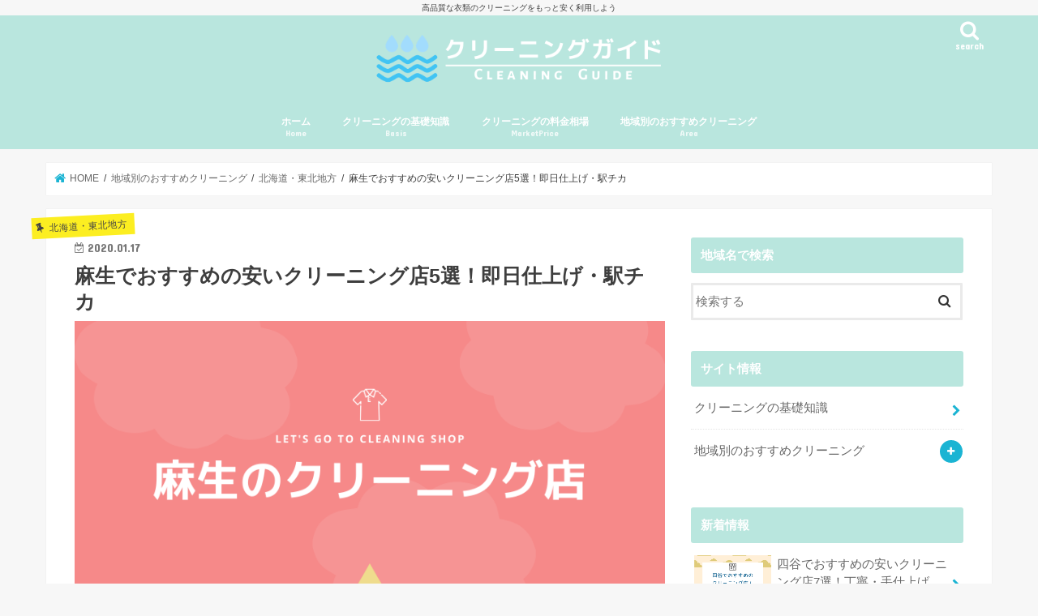

--- FILE ---
content_type: text/html; charset=UTF-8
request_url: https://www.colonial-heights.com/asabu-cleaning/
body_size: 21848
content:
<!doctype html>
<html dir="ltr" lang="ja">

<head>
<meta charset="utf-8">
<meta http-equiv="X-UA-Compatible" content="IE=edge">

<meta name="HandheldFriendly" content="True">
<meta name="MobileOptimized" content="320">
<meta name="viewport" content="width=device-width, initial-scale=1"/>

<link rel="icon" href="https://www.colonial-heights.com/wp-content/uploads/2020/02/fabicon.png">
<link rel="pingback" href="https://www.colonial-heights.com/xmlrpc.php">

<!--[if IE]>
<![endif]-->


<!-- Global site tag (gtag.js) - Google Analytics -->
<script async src="https://www.googletagmanager.com/gtag/js?id=UA-161396243-1"></script>
<script>
  window.dataLayer = window.dataLayer || [];
  function gtag(){dataLayer.push(arguments);}
  gtag('js', new Date());

  gtag('config', 'UA-161396243-1');
</script>


		<!-- All in One SEO 4.7.0 - aioseo.com -->
		<title>麻生でおすすめの安いクリーニング店5選！即日仕上げ・駅チカ | クリーニングガイド</title>
		<meta name="description" content="麻生でおすすめのクリーニング店を紹介しています。駅から徒歩圏内で、近隣に駐車場もあるので買い物帰りに立ち寄りやすく、安い価格で高品質なクリーニングが体験できます。背広ジャケットやワイシャツも新品のような仕上がりなのでビジネスパーソンにおすすめです。" />
		<meta name="robots" content="max-image-preview:large" />
		<meta name="keywords" content="麻生,クリーニング" />
		<link rel="canonical" href="https://www.colonial-heights.com/asabu-cleaning/" />
		<meta name="generator" content="All in One SEO (AIOSEO) 4.7.0" />
		<script type="application/ld+json" class="aioseo-schema">
			{"@context":"https:\/\/schema.org","@graph":[{"@type":"Article","@id":"https:\/\/www.colonial-heights.com\/asabu-cleaning\/#article","name":"\u9ebb\u751f\u3067\u304a\u3059\u3059\u3081\u306e\u5b89\u3044\u30af\u30ea\u30fc\u30cb\u30f3\u30b0\u5e975\u9078\uff01\u5373\u65e5\u4ed5\u4e0a\u3052\u30fb\u99c5\u30c1\u30ab | \u30af\u30ea\u30fc\u30cb\u30f3\u30b0\u30ac\u30a4\u30c9","headline":"\u9ebb\u751f\u3067\u304a\u3059\u3059\u3081\u306e\u5b89\u3044\u30af\u30ea\u30fc\u30cb\u30f3\u30b0\u5e975\u9078\uff01\u5373\u65e5\u4ed5\u4e0a\u3052\u30fb\u99c5\u30c1\u30ab","author":{"@id":"https:\/\/www.colonial-heights.com\/author\/miyazaki\/#author"},"publisher":{"@id":"https:\/\/www.colonial-heights.com\/#organization"},"image":{"@type":"ImageObject","url":"https:\/\/www.colonial-heights.com\/wp-content\/uploads\/2019\/12\/\u9ebb\u751f\u306e\u304a\u3059\u3059\u3081\u30af\u30ea\u30fc\u30cb\u30f3\u30af\u3099\u5e97.png","width":800,"height":500,"caption":"\u9ebb\u751f\u306e\u304a\u3059\u3059\u3081\u30af\u30ea\u30fc\u30cb\u30f3\u30af\u3099\u5e97"},"datePublished":"2020-01-17T00:10:40+09:00","dateModified":"2020-02-09T14:46:47+09:00","inLanguage":"ja","mainEntityOfPage":{"@id":"https:\/\/www.colonial-heights.com\/asabu-cleaning\/#webpage"},"isPartOf":{"@id":"https:\/\/www.colonial-heights.com\/asabu-cleaning\/#webpage"},"articleSection":"\u5317\u6d77\u9053\u30fb\u6771\u5317\u5730\u65b9"},{"@type":"BreadcrumbList","@id":"https:\/\/www.colonial-heights.com\/asabu-cleaning\/#breadcrumblist","itemListElement":[{"@type":"ListItem","@id":"https:\/\/www.colonial-heights.com\/#listItem","position":1,"name":"\u5bb6","item":"https:\/\/www.colonial-heights.com\/","nextItem":"https:\/\/www.colonial-heights.com\/asabu-cleaning\/#listItem"},{"@type":"ListItem","@id":"https:\/\/www.colonial-heights.com\/asabu-cleaning\/#listItem","position":2,"name":"\u9ebb\u751f\u3067\u304a\u3059\u3059\u3081\u306e\u5b89\u3044\u30af\u30ea\u30fc\u30cb\u30f3\u30b0\u5e975\u9078\uff01\u5373\u65e5\u4ed5\u4e0a\u3052\u30fb\u99c5\u30c1\u30ab","previousItem":"https:\/\/www.colonial-heights.com\/#listItem"}]},{"@type":"Organization","@id":"https:\/\/www.colonial-heights.com\/#organization","name":"\u30af\u30ea\u30fc\u30cb\u30f3\u30b0\u30ac\u30a4\u30c9","description":"\u9ad8\u54c1\u8cea\u306a\u8863\u985e\u306e\u30af\u30ea\u30fc\u30cb\u30f3\u30b0\u3092\u3082\u3063\u3068\u5b89\u304f\u5229\u7528\u3057\u3088\u3046","url":"https:\/\/www.colonial-heights.com\/"},{"@type":"Person","@id":"https:\/\/www.colonial-heights.com\/author\/miyazaki\/#author","url":"https:\/\/www.colonial-heights.com\/author\/miyazaki\/","name":"miyazaki","image":{"@type":"ImageObject","@id":"https:\/\/www.colonial-heights.com\/asabu-cleaning\/#authorImage","url":"https:\/\/secure.gravatar.com\/avatar\/9a301b35ac4a7405ab644bacf41fa918?s=96&d=mm&r=g","width":96,"height":96,"caption":"miyazaki"}},{"@type":"WebPage","@id":"https:\/\/www.colonial-heights.com\/asabu-cleaning\/#webpage","url":"https:\/\/www.colonial-heights.com\/asabu-cleaning\/","name":"\u9ebb\u751f\u3067\u304a\u3059\u3059\u3081\u306e\u5b89\u3044\u30af\u30ea\u30fc\u30cb\u30f3\u30b0\u5e975\u9078\uff01\u5373\u65e5\u4ed5\u4e0a\u3052\u30fb\u99c5\u30c1\u30ab | \u30af\u30ea\u30fc\u30cb\u30f3\u30b0\u30ac\u30a4\u30c9","description":"\u9ebb\u751f\u3067\u304a\u3059\u3059\u3081\u306e\u30af\u30ea\u30fc\u30cb\u30f3\u30b0\u5e97\u3092\u7d39\u4ecb\u3057\u3066\u3044\u307e\u3059\u3002\u99c5\u304b\u3089\u5f92\u6b69\u570f\u5185\u3067\u3001\u8fd1\u96a3\u306b\u99d0\u8eca\u5834\u3082\u3042\u308b\u306e\u3067\u8cb7\u3044\u7269\u5e30\u308a\u306b\u7acb\u3061\u5bc4\u308a\u3084\u3059\u304f\u3001\u5b89\u3044\u4fa1\u683c\u3067\u9ad8\u54c1\u8cea\u306a\u30af\u30ea\u30fc\u30cb\u30f3\u30b0\u304c\u4f53\u9a13\u3067\u304d\u307e\u3059\u3002\u80cc\u5e83\u30b8\u30e3\u30b1\u30c3\u30c8\u3084\u30ef\u30a4\u30b7\u30e3\u30c4\u3082\u65b0\u54c1\u306e\u3088\u3046\u306a\u4ed5\u4e0a\u304c\u308a\u306a\u306e\u3067\u30d3\u30b8\u30cd\u30b9\u30d1\u30fc\u30bd\u30f3\u306b\u304a\u3059\u3059\u3081\u3067\u3059\u3002","inLanguage":"ja","isPartOf":{"@id":"https:\/\/www.colonial-heights.com\/#website"},"breadcrumb":{"@id":"https:\/\/www.colonial-heights.com\/asabu-cleaning\/#breadcrumblist"},"author":{"@id":"https:\/\/www.colonial-heights.com\/author\/miyazaki\/#author"},"creator":{"@id":"https:\/\/www.colonial-heights.com\/author\/miyazaki\/#author"},"image":{"@type":"ImageObject","url":"https:\/\/www.colonial-heights.com\/wp-content\/uploads\/2019\/12\/\u9ebb\u751f\u306e\u304a\u3059\u3059\u3081\u30af\u30ea\u30fc\u30cb\u30f3\u30af\u3099\u5e97.png","@id":"https:\/\/www.colonial-heights.com\/asabu-cleaning\/#mainImage","width":800,"height":500,"caption":"\u9ebb\u751f\u306e\u304a\u3059\u3059\u3081\u30af\u30ea\u30fc\u30cb\u30f3\u30af\u3099\u5e97"},"primaryImageOfPage":{"@id":"https:\/\/www.colonial-heights.com\/asabu-cleaning\/#mainImage"},"datePublished":"2020-01-17T00:10:40+09:00","dateModified":"2020-02-09T14:46:47+09:00"},{"@type":"WebSite","@id":"https:\/\/www.colonial-heights.com\/#website","url":"https:\/\/www.colonial-heights.com\/","name":"\u30af\u30ea\u30fc\u30cb\u30f3\u30b0\u30ac\u30a4\u30c9","description":"\u9ad8\u54c1\u8cea\u306a\u8863\u985e\u306e\u30af\u30ea\u30fc\u30cb\u30f3\u30b0\u3092\u3082\u3063\u3068\u5b89\u304f\u5229\u7528\u3057\u3088\u3046","inLanguage":"ja","publisher":{"@id":"https:\/\/www.colonial-heights.com\/#organization"}}]}
		</script>
		<!-- All in One SEO -->

<link rel='dns-prefetch' href='//ajax.googleapis.com' />
<link rel='dns-prefetch' href='//fonts.googleapis.com' />
<link rel='dns-prefetch' href='//maxcdn.bootstrapcdn.com' />
<link rel="alternate" type="application/rss+xml" title="クリーニングガイド &raquo; フィード" href="https://www.colonial-heights.com/feed/" />
<link rel="alternate" type="application/rss+xml" title="クリーニングガイド &raquo; コメントフィード" href="https://www.colonial-heights.com/comments/feed/" />
<script type="text/javascript">
/* <![CDATA[ */
window._wpemojiSettings = {"baseUrl":"https:\/\/s.w.org\/images\/core\/emoji\/15.0.3\/72x72\/","ext":".png","svgUrl":"https:\/\/s.w.org\/images\/core\/emoji\/15.0.3\/svg\/","svgExt":".svg","source":{"concatemoji":"https:\/\/www.colonial-heights.com\/wp-includes\/js\/wp-emoji-release.min.js"}};
/*! This file is auto-generated */
!function(i,n){var o,s,e;function c(e){try{var t={supportTests:e,timestamp:(new Date).valueOf()};sessionStorage.setItem(o,JSON.stringify(t))}catch(e){}}function p(e,t,n){e.clearRect(0,0,e.canvas.width,e.canvas.height),e.fillText(t,0,0);var t=new Uint32Array(e.getImageData(0,0,e.canvas.width,e.canvas.height).data),r=(e.clearRect(0,0,e.canvas.width,e.canvas.height),e.fillText(n,0,0),new Uint32Array(e.getImageData(0,0,e.canvas.width,e.canvas.height).data));return t.every(function(e,t){return e===r[t]})}function u(e,t,n){switch(t){case"flag":return n(e,"\ud83c\udff3\ufe0f\u200d\u26a7\ufe0f","\ud83c\udff3\ufe0f\u200b\u26a7\ufe0f")?!1:!n(e,"\ud83c\uddfa\ud83c\uddf3","\ud83c\uddfa\u200b\ud83c\uddf3")&&!n(e,"\ud83c\udff4\udb40\udc67\udb40\udc62\udb40\udc65\udb40\udc6e\udb40\udc67\udb40\udc7f","\ud83c\udff4\u200b\udb40\udc67\u200b\udb40\udc62\u200b\udb40\udc65\u200b\udb40\udc6e\u200b\udb40\udc67\u200b\udb40\udc7f");case"emoji":return!n(e,"\ud83d\udc26\u200d\u2b1b","\ud83d\udc26\u200b\u2b1b")}return!1}function f(e,t,n){var r="undefined"!=typeof WorkerGlobalScope&&self instanceof WorkerGlobalScope?new OffscreenCanvas(300,150):i.createElement("canvas"),a=r.getContext("2d",{willReadFrequently:!0}),o=(a.textBaseline="top",a.font="600 32px Arial",{});return e.forEach(function(e){o[e]=t(a,e,n)}),o}function t(e){var t=i.createElement("script");t.src=e,t.defer=!0,i.head.appendChild(t)}"undefined"!=typeof Promise&&(o="wpEmojiSettingsSupports",s=["flag","emoji"],n.supports={everything:!0,everythingExceptFlag:!0},e=new Promise(function(e){i.addEventListener("DOMContentLoaded",e,{once:!0})}),new Promise(function(t){var n=function(){try{var e=JSON.parse(sessionStorage.getItem(o));if("object"==typeof e&&"number"==typeof e.timestamp&&(new Date).valueOf()<e.timestamp+604800&&"object"==typeof e.supportTests)return e.supportTests}catch(e){}return null}();if(!n){if("undefined"!=typeof Worker&&"undefined"!=typeof OffscreenCanvas&&"undefined"!=typeof URL&&URL.createObjectURL&&"undefined"!=typeof Blob)try{var e="postMessage("+f.toString()+"("+[JSON.stringify(s),u.toString(),p.toString()].join(",")+"));",r=new Blob([e],{type:"text/javascript"}),a=new Worker(URL.createObjectURL(r),{name:"wpTestEmojiSupports"});return void(a.onmessage=function(e){c(n=e.data),a.terminate(),t(n)})}catch(e){}c(n=f(s,u,p))}t(n)}).then(function(e){for(var t in e)n.supports[t]=e[t],n.supports.everything=n.supports.everything&&n.supports[t],"flag"!==t&&(n.supports.everythingExceptFlag=n.supports.everythingExceptFlag&&n.supports[t]);n.supports.everythingExceptFlag=n.supports.everythingExceptFlag&&!n.supports.flag,n.DOMReady=!1,n.readyCallback=function(){n.DOMReady=!0}}).then(function(){return e}).then(function(){var e;n.supports.everything||(n.readyCallback(),(e=n.source||{}).concatemoji?t(e.concatemoji):e.wpemoji&&e.twemoji&&(t(e.twemoji),t(e.wpemoji)))}))}((window,document),window._wpemojiSettings);
/* ]]> */
</script>
<style id='wp-emoji-styles-inline-css' type='text/css'>

	img.wp-smiley, img.emoji {
		display: inline !important;
		border: none !important;
		box-shadow: none !important;
		height: 1em !important;
		width: 1em !important;
		margin: 0 0.07em !important;
		vertical-align: -0.1em !important;
		background: none !important;
		padding: 0 !important;
	}
</style>
<style id='wp-block-library-inline-css' type='text/css'>
:root{--wp-admin-theme-color:#007cba;--wp-admin-theme-color--rgb:0,124,186;--wp-admin-theme-color-darker-10:#006ba1;--wp-admin-theme-color-darker-10--rgb:0,107,161;--wp-admin-theme-color-darker-20:#005a87;--wp-admin-theme-color-darker-20--rgb:0,90,135;--wp-admin-border-width-focus:2px;--wp-block-synced-color:#7a00df;--wp-block-synced-color--rgb:122,0,223;--wp-bound-block-color:var(--wp-block-synced-color)}@media (min-resolution:192dpi){:root{--wp-admin-border-width-focus:1.5px}}.wp-element-button{cursor:pointer}:root{--wp--preset--font-size--normal:16px;--wp--preset--font-size--huge:42px}:root .has-very-light-gray-background-color{background-color:#eee}:root .has-very-dark-gray-background-color{background-color:#313131}:root .has-very-light-gray-color{color:#eee}:root .has-very-dark-gray-color{color:#313131}:root .has-vivid-green-cyan-to-vivid-cyan-blue-gradient-background{background:linear-gradient(135deg,#00d084,#0693e3)}:root .has-purple-crush-gradient-background{background:linear-gradient(135deg,#34e2e4,#4721fb 50%,#ab1dfe)}:root .has-hazy-dawn-gradient-background{background:linear-gradient(135deg,#faaca8,#dad0ec)}:root .has-subdued-olive-gradient-background{background:linear-gradient(135deg,#fafae1,#67a671)}:root .has-atomic-cream-gradient-background{background:linear-gradient(135deg,#fdd79a,#004a59)}:root .has-nightshade-gradient-background{background:linear-gradient(135deg,#330968,#31cdcf)}:root .has-midnight-gradient-background{background:linear-gradient(135deg,#020381,#2874fc)}.has-regular-font-size{font-size:1em}.has-larger-font-size{font-size:2.625em}.has-normal-font-size{font-size:var(--wp--preset--font-size--normal)}.has-huge-font-size{font-size:var(--wp--preset--font-size--huge)}.has-text-align-center{text-align:center}.has-text-align-left{text-align:left}.has-text-align-right{text-align:right}#end-resizable-editor-section{display:none}.aligncenter{clear:both}.items-justified-left{justify-content:flex-start}.items-justified-center{justify-content:center}.items-justified-right{justify-content:flex-end}.items-justified-space-between{justify-content:space-between}.screen-reader-text{border:0;clip:rect(1px,1px,1px,1px);clip-path:inset(50%);height:1px;margin:-1px;overflow:hidden;padding:0;position:absolute;width:1px;word-wrap:normal!important}.screen-reader-text:focus{background-color:#ddd;clip:auto!important;clip-path:none;color:#444;display:block;font-size:1em;height:auto;left:5px;line-height:normal;padding:15px 23px 14px;text-decoration:none;top:5px;width:auto;z-index:100000}html :where(.has-border-color){border-style:solid}html :where([style*=border-top-color]){border-top-style:solid}html :where([style*=border-right-color]){border-right-style:solid}html :where([style*=border-bottom-color]){border-bottom-style:solid}html :where([style*=border-left-color]){border-left-style:solid}html :where([style*=border-width]){border-style:solid}html :where([style*=border-top-width]){border-top-style:solid}html :where([style*=border-right-width]){border-right-style:solid}html :where([style*=border-bottom-width]){border-bottom-style:solid}html :where([style*=border-left-width]){border-left-style:solid}html :where(img[class*=wp-image-]){height:auto;max-width:100%}:where(figure){margin:0 0 1em}html :where(.is-position-sticky){--wp-admin--admin-bar--position-offset:var(--wp-admin--admin-bar--height,0px)}@media screen and (max-width:600px){html :where(.is-position-sticky){--wp-admin--admin-bar--position-offset:0px}}
</style>
<style id='classic-theme-styles-inline-css' type='text/css'>
/*! This file is auto-generated */
.wp-block-button__link{color:#fff;background-color:#32373c;border-radius:9999px;box-shadow:none;text-decoration:none;padding:calc(.667em + 2px) calc(1.333em + 2px);font-size:1.125em}.wp-block-file__button{background:#32373c;color:#fff;text-decoration:none}
</style>
<link rel='stylesheet' id='contact-form-7-css' href='https://www.colonial-heights.com/wp-content/plugins/contact-form-7/includes/css/styles.css' type='text/css' media='all' />
<link rel='stylesheet' id='ez-toc-css' href='https://www.colonial-heights.com/wp-content/plugins/easy-table-of-contents/assets/css/screen.min.css' type='text/css' media='all' />
<style id='ez-toc-inline-css' type='text/css'>
div#ez-toc-container .ez-toc-title {font-size: 120%;}div#ez-toc-container .ez-toc-title {font-weight: 500;}div#ez-toc-container ul li {font-size: 95%;}div#ez-toc-container ul li {font-weight: 500;}div#ez-toc-container nav ul ul li {font-size: 90%;}
.ez-toc-container-direction {direction: ltr;}.ez-toc-counter ul{counter-reset: item ;}.ez-toc-counter nav ul li a::before {content: counters(item, '.', decimal) '. ';display: inline-block;counter-increment: item;flex-grow: 0;flex-shrink: 0;margin-right: .2em; float: left; }.ez-toc-widget-direction {direction: ltr;}.ez-toc-widget-container ul{counter-reset: item ;}.ez-toc-widget-container nav ul li a::before {content: counters(item, '.', decimal) '. ';display: inline-block;counter-increment: item;flex-grow: 0;flex-shrink: 0;margin-right: .2em; float: left; }
</style>
<link rel='stylesheet' id='style-css' href='https://www.colonial-heights.com/wp-content/themes/jstork/style.css' type='text/css' media='all' />
<link rel='stylesheet' id='child-style-css' href='https://www.colonial-heights.com/wp-content/themes/jstork_custom/style.css' type='text/css' media='all' />
<link rel='stylesheet' id='slick-css' href='https://www.colonial-heights.com/wp-content/themes/jstork/library/css/slick.css' type='text/css' media='all' />
<link rel='stylesheet' id='shortcode-css' href='https://www.colonial-heights.com/wp-content/themes/jstork/library/css/shortcode.css' type='text/css' media='all' />
<link rel='stylesheet' id='gf_Concert-css' href='//fonts.googleapis.com/css?family=Concert+One' type='text/css' media='all' />
<link rel='stylesheet' id='gf_Lato-css' href='//fonts.googleapis.com/css?family=Lato' type='text/css' media='all' />
<link rel='stylesheet' id='fontawesome-css' href='//maxcdn.bootstrapcdn.com/font-awesome/4.7.0/css/font-awesome.min.css' type='text/css' media='all' />
<link rel='stylesheet' id='remodal-css' href='https://www.colonial-heights.com/wp-content/themes/jstork/library/css/remodal.css' type='text/css' media='all' />
<link rel='stylesheet' id='animate-css' href='https://www.colonial-heights.com/wp-content/themes/jstork/library/css/animate.min.css' type='text/css' media='all' />
<script type="text/javascript" src="//ajax.googleapis.com/ajax/libs/jquery/1.12.4/jquery.min.js" id="jquery-js"></script>
<link rel="https://api.w.org/" href="https://www.colonial-heights.com/wp-json/" /><link rel="alternate" title="JSON" type="application/json" href="https://www.colonial-heights.com/wp-json/wp/v2/posts/1230" /><link rel="EditURI" type="application/rsd+xml" title="RSD" href="https://www.colonial-heights.com/xmlrpc.php?rsd" />

<link rel='shortlink' href='https://www.colonial-heights.com/?p=1230' />
<link rel="alternate" title="oEmbed (JSON)" type="application/json+oembed" href="https://www.colonial-heights.com/wp-json/oembed/1.0/embed?url=https%3A%2F%2Fwww.colonial-heights.com%2Fasabu-cleaning%2F" />
<link rel="alternate" title="oEmbed (XML)" type="text/xml+oembed" href="https://www.colonial-heights.com/wp-json/oembed/1.0/embed?url=https%3A%2F%2Fwww.colonial-heights.com%2Fasabu-cleaning%2F&#038;format=xml" />
<style type="text/css">
body{color: #3E3E3E;}
a, #breadcrumb li.bc_homelink a::before, .authorbox .author_sns li a::before{color: #1BB4D3;}
a:hover{color: #E69B9B;}
.article-footer .post-categories li a,.article-footer .tags a,.accordionBtn{  background: #1BB4D3;  border-color: #1BB4D3;}
.article-footer .tags a{color:#1BB4D3; background: none;}
.article-footer .post-categories li a:hover,.article-footer .tags a:hover,.accordionBtn.active{ background:#E69B9B;  border-color:#E69B9B;}
input[type="text"],input[type="password"],input[type="datetime"],input[type="datetime-local"],input[type="date"],input[type="month"],input[type="time"],input[type="week"],input[type="number"],input[type="email"],input[type="url"],input[type="search"],input[type="tel"],input[type="color"],select,textarea,.field { background-color: #ffffff;}
.header{color: #ffffff;}
.bgfull .header,.header.bg,.header #inner-header,.menu-sp{background: #b9e6de;}
#logo a{color: #eeee22;}
#g_nav .nav li a,.nav_btn,.menu-sp a,.menu-sp a,.menu-sp > ul:after{color: #ffffff;}
#logo a:hover,#g_nav .nav li a:hover,.nav_btn:hover{color:#eeeeee;}
@media only screen and (min-width: 768px) {
.nav > li > a:after{background: #eeeeee;}
.nav ul {background: #8be5d3;}
#g_nav .nav li ul.sub-menu li a{color: #f7f7f7;}
}
@media only screen and (max-width: 1165px) {
.site_description{background: #b9e6de; color: #ffffff;}
}
#inner-content, #breadcrumb, .entry-content blockquote:before, .entry-content blockquote:after{background: #ffffff}
.top-post-list .post-list:before{background: #1BB4D3;}
.widget li a:after{color: #1BB4D3;}
.entry-content h2,.widgettitle,.accordion::before{background: #b9e6de; color: #ffffff;}
.entry-content h3{border-color: #b9e6de;}
.h_boader .entry-content h2{border-color: #b9e6de; color: #3E3E3E;}
.h_balloon .entry-content h2:after{border-top-color: #b9e6de;}
.entry-content ul li:before{ background: #b9e6de;}
.entry-content ol li:before{ background: #b9e6de;}
.post-list-card .post-list .eyecatch .cat-name,.top-post-list .post-list .eyecatch .cat-name,.byline .cat-name,.single .authorbox .author-newpost li .cat-name,.related-box li .cat-name,.carouselwrap .cat-name,.eyecatch .cat-name{background: #fcee21; color:  #444444;}
ul.wpp-list li a:before{background: #b9e6de; color: #ffffff;}
.readmore a{border:1px solid #1BB4D3;color:#1BB4D3;}
.readmore a:hover{background:#1BB4D3;color:#fff;}
.btn-wrap a{background: #1BB4D3;border: 1px solid #1BB4D3;}
.btn-wrap a:hover{background: #E69B9B;border-color: #E69B9B;}
.btn-wrap.simple a{border:1px solid #1BB4D3;color:#1BB4D3;}
.btn-wrap.simple a:hover{background:#1BB4D3;}
.blue-btn, .comment-reply-link, #submit { background-color: #1BB4D3; }
.blue-btn:hover, .comment-reply-link:hover, #submit:hover, .blue-btn:focus, .comment-reply-link:focus, #submit:focus {background-color: #E69B9B; }
#sidebar1{color: #444444;}
.widget:not(.widget_text) a{color:#666666;}
.widget:not(.widget_text) a:hover{color:#999999;}
.bgfull #footer-top,#footer-top .inner,.cta-inner{background-color: #8be5d3; color: #515151;}
.footer a,#footer-top a{color: #f7f7f7;}
#footer-top .widgettitle{color: #515151;}
.bgfull .footer,.footer.bg,.footer .inner {background-color: #8be5d3;color: #515151;}
.footer-links li a:before{ color: #b9e6de;}
.pagination a, .pagination span,.page-links a{border-color: #1BB4D3; color: #1BB4D3;}
.pagination .current,.pagination .current:hover,.page-links ul > li > span{background-color: #1BB4D3; border-color: #1BB4D3;}
.pagination a:hover, .pagination a:focus,.page-links a:hover, .page-links a:focus{background-color: #1BB4D3; color: #fff;}
</style>
<style type="text/css">.broken_link, a.broken_link {
	text-decoration: line-through;
}</style>		<style type="text/css" id="wp-custom-css">
			.header.headercenter #logo img{
max-height: 70px;
	margin-top: 10px;
	margin-bottom: 10px;
}

/* —–リストタグ—– */

.entry-content ul.list_check{
padding: 0.5em 1em 0.5em 2.3em;
position: relative;
border-radius: 10px;
border: solid 3px skyblue;
}
.entry-content ul.list_check li:before{
width: 0;
height: 0;
font-family: fontawesome;
content:"\f058";
position: absolute;
font-size: 1.2em;
left: -0.4em;
line-height:12px;
color: skyblue;
}

/* —–赤太字—– */

.bold-red {
color: #E57373;
font-weight: bold;
}

/* —–太字—– */

.bold {
font-weight: bold;
}

/* —–赤字—– */

.red {
color: #FF5252;
}

/* —–オレンジ太字—– */

.bold-orange {
color: #FF8A65;
font-weight: bold;
}

/* —–蛍光下線（黄色） —– */

.yellow {
background: linear-gradient(transparent 60%, #ffff8e 30%);
padding-bottom: .1em;
}

/* —–青二重枠 —– */

.box5 {
    padding: 1.0em 1.5em;
    margin: 2em 0;
    border: double 5px #2C3998;
}
.box5 p {
    margin: 0; 
    padding: 0;
}

/* —–タイトル付き枠 —– */

.box26 {
    position: relative;
    margin: 2em 0;
    padding: 0.5em 1em;
    border: solid 3px #F28969;
    border-radius: 8px;
}
.box26 .box-title {
    position: absolute;
    display: inline-block;
    top: -13px;
    left: 10px;
    padding: 0 9px;
    line-height: 1;
    font-size: 19px;
    background: #FFF;
    color: #FB8C00;
    font-weight: bold;
}
.box26 p {
    margin: 0; 
    padding: 0;
}		</style>
		</head>

<body class="post-template-default single single-post postid-1230 single-format-standard bgfull pannavi_on h_default sidebarright undo_off">
	<div id="container">

<p class="site_description">高品質な衣類のクリーニングをもっと安く利用しよう</p><header class="header animated fadeIn headercenter" role="banner">
<div id="inner-header" class="wrap cf">
<div id="logo" class="gf ">
<p class="h1 img"><a href="https://www.colonial-heights.com"><img src="https://www.colonial-heights.com/wp-content/uploads/2020/02/cleaningguide.png" alt="クリーニングガイド"></a></p>
</div>

<a href="#searchbox" data-remodal-target="searchbox" class="nav_btn search_btn"><span class="text gf">search</span></a>

<nav id="g_nav" role="navigation">
<ul id="menu-header" class="nav top-nav cf"><li id="menu-item-4881" class="menu-item menu-item-type-custom menu-item-object-custom menu-item-home menu-item-4881"><a href="https://www.colonial-heights.com/">ホーム<span class="gf">Home</span></a></li>
<li id="menu-item-4872" class="menu-item menu-item-type-taxonomy menu-item-object-category menu-item-4872"><a href="https://www.colonial-heights.com/category/basis/">クリーニングの基礎知識<span class="gf">Basis</span></a></li>
<li id="menu-item-4892" class="menu-item menu-item-type-custom menu-item-object-custom menu-item-4892"><a href="https://www.colonial-heights.com/cleaning-price/">クリーニングの料金相場<span class="gf">MarketPrice</span></a></li>
<li id="menu-item-4873" class="menu-item menu-item-type-taxonomy menu-item-object-category current-post-ancestor menu-item-has-children menu-item-4873"><a href="https://www.colonial-heights.com/category/area/">地域別のおすすめクリーニング<span class="gf">Area</span></a>
<ul class="sub-menu">
	<li id="menu-item-4879" class="menu-item menu-item-type-taxonomy menu-item-object-category current-post-ancestor current-menu-parent current-post-parent menu-item-4879"><a href="https://www.colonial-heights.com/category/area/hokkaido-tohoku/">北海道・東北地方</a></li>
	<li id="menu-item-4880" class="menu-item menu-item-type-taxonomy menu-item-object-category menu-item-4880"><a href="https://www.colonial-heights.com/category/area/kanto/">関東地方</a></li>
	<li id="menu-item-4874" class="menu-item menu-item-type-taxonomy menu-item-object-category menu-item-4874"><a href="https://www.colonial-heights.com/category/area/tokyo/">東京</a></li>
	<li id="menu-item-4875" class="menu-item menu-item-type-taxonomy menu-item-object-category menu-item-4875"><a href="https://www.colonial-heights.com/category/area/hokuriku-tokai/">北陸・甲信越・東海地方</a></li>
	<li id="menu-item-4876" class="menu-item menu-item-type-taxonomy menu-item-object-category menu-item-4876"><a href="https://www.colonial-heights.com/category/area/kinki/">近畿地方</a></li>
	<li id="menu-item-4877" class="menu-item menu-item-type-taxonomy menu-item-object-category menu-item-4877"><a href="https://www.colonial-heights.com/category/area/chugoku-shikoku/">中国・四国地方</a></li>
	<li id="menu-item-4878" class="menu-item menu-item-type-taxonomy menu-item-object-category menu-item-4878"><a href="https://www.colonial-heights.com/category/area/kyushu-okinawa/">九州・沖縄地方</a></li>
</ul>
</li>
</ul></nav>

<a href="#spnavi" data-remodal-target="spnavi" class="nav_btn"><span class="text gf">menu</span></a>



</div>
</header>

<div class="remodal" data-remodal-id="spnavi" data-remodal-options="hashTracking:false">
<button data-remodal-action="close" class="remodal-close"><span class="text gf">CLOSE</span></button>
<div id="categories-4" class="widget widget_categories"><h4 class="widgettitle"><span>サイト情報</span></h4>
			<ul>
					<li class="cat-item cat-item-9"><a href="https://www.colonial-heights.com/category/basis/">クリーニングの基礎知識</a>
</li>
	<li class="cat-item cat-item-3"><a href="https://www.colonial-heights.com/category/area/">地域別のおすすめクリーニング</a>
<ul class='children'>
	<li class="cat-item cat-item-4"><a href="https://www.colonial-heights.com/category/area/tokyo/">東京</a>
</li>
	<li class="cat-item cat-item-5"><a href="https://www.colonial-heights.com/category/area/hokuriku-tokai/">北陸・甲信越・東海地方</a>
</li>
	<li class="cat-item cat-item-6"><a href="https://www.colonial-heights.com/category/area/kinki/">近畿地方</a>
</li>
	<li class="cat-item cat-item-7"><a href="https://www.colonial-heights.com/category/area/chugoku-shikoku/">中国・四国地方</a>
</li>
	<li class="cat-item cat-item-8"><a href="https://www.colonial-heights.com/category/area/kyushu-okinawa/">九州・沖縄地方</a>
</li>
	<li class="cat-item cat-item-2"><a href="https://www.colonial-heights.com/category/area/hokkaido-tohoku/">北海道・東北地方</a>
</li>
	<li class="cat-item cat-item-1"><a href="https://www.colonial-heights.com/category/area/kanto/">関東地方</a>
</li>
</ul>
</li>
			</ul>

			</div>          <div id="new-entries" class="widget widget_recent_entries widget_new_img_post cf">
            <h4 class="widgettitle"><span>新着情報</span></h4>
			<ul>
												<li>
			<a class="cf" href="https://www.colonial-heights.com/yotsuya-cleaning/" title="四谷でおすすめの安いクリーニング店7選！丁寧・手仕上げ">
						<figure class="eyecatch">
			<img width="486" height="290" src="https://www.colonial-heights.com/wp-content/uploads/2020/03/四谷のおすすめクリーニング-486x290.png" class="attachment-home-thum size-home-thum wp-post-image" alt="四谷のおすすめクリーニング" decoding="async" loading="lazy" />			</figure>
						四谷でおすすめの安いクリーニング店7選！丁寧・手仕上げ			<span class="date gf">2020.08.11</span>
			</a>
			</li><!-- /.new-entry -->
						<li>
			<a class="cf" href="https://www.colonial-heights.com/motoyawata-cleaning/" title="本八幡でおすすめの安いクリーニング店7選！即日・丁寧仕上げ">
						<figure class="eyecatch">
			<img width="486" height="290" src="https://www.colonial-heights.com/wp-content/uploads/2020/03/本八幡のおすすめクリーニング-486x290.png" class="attachment-home-thum size-home-thum wp-post-image" alt="本八幡のおすすめクリーニング" decoding="async" loading="lazy" />			</figure>
						本八幡でおすすめの安いクリーニング店7選！即日・丁寧仕上げ			<span class="date gf">2020.08.10</span>
			</a>
			</li><!-- /.new-entry -->
						<li>
			<a class="cf" href="https://www.colonial-heights.com/myogadani-cleaning/" title="茗荷谷でおすすめの安いクリーニング店7選！即日仕上げ・シミ抜き">
						<figure class="eyecatch">
			<img width="486" height="290" src="https://www.colonial-heights.com/wp-content/uploads/2020/03/茗荷谷のおすすめクリーニング-486x290.png" class="attachment-home-thum size-home-thum wp-post-image" alt="茗荷谷のおすすめクリーニング" decoding="async" loading="lazy" />			</figure>
						茗荷谷でおすすめの安いクリーニング店7選！即日仕上げ・シミ抜き			<span class="date gf">2020.08.09</span>
			</a>
			</li><!-- /.new-entry -->
						<li>
			<a class="cf" href="https://www.colonial-heights.com/eifukucho-cleaning/" title="永福町でおすすめの安いクリーニング店7選！駅チカ・高品質仕上がり">
						<figure class="eyecatch">
			<img width="486" height="290" src="https://www.colonial-heights.com/wp-content/uploads/2020/03/永福町のおすすめクリーニング-486x290.png" class="attachment-home-thum size-home-thum wp-post-image" alt="永福町のおすすめクリーニング" decoding="async" loading="lazy" />			</figure>
						永福町でおすすめの安いクリーニング店7選！駅チカ・高品質仕上がり			<span class="date gf">2020.08.08</span>
			</a>
			</li><!-- /.new-entry -->
						<li>
			<a class="cf" href="https://www.colonial-heights.com/kannai-cleaning/" title="関内でおすすめの安いクリーニング店7選！即日仕上げ・駅チカ">
						<figure class="eyecatch">
			<img width="486" height="290" src="https://www.colonial-heights.com/wp-content/uploads/2020/03/関内のおすすめクリーニング-486x290.png" class="attachment-home-thum size-home-thum wp-post-image" alt="関内のおすすめクリーニング" decoding="async" loading="lazy" />			</figure>
						関内でおすすめの安いクリーニング店7選！即日仕上げ・駅チカ			<span class="date gf">2020.08.07</span>
			</a>
			</li><!-- /.new-entry -->
									</ul>
          </div><!-- /#new-entries -->
        <button data-remodal-action="close" class="remodal-close"><span class="text gf">CLOSE</span></button>
</div>




<div class="remodal searchbox" data-remodal-id="searchbox" data-remodal-options="hashTracking:false">
<div class="search cf"><dl><dt>キーワードで記事を検索</dt><dd><form role="search" method="get" id="searchform" class="searchform cf" action="https://www.colonial-heights.com/" >
		<input type="search" placeholder="検索する" value="" name="s" id="s" />
		<button type="submit" id="searchsubmit" ><i class="fa fa-search"></i></button>
		</form></dd></dl></div>
<button data-remodal-action="close" class="remodal-close"><span class="text gf">CLOSE</span></button>
</div>






<div id="breadcrumb" class="breadcrumb inner wrap cf"><ul itemscope itemtype="http://schema.org/BreadcrumbList"><li itemprop="itemListElement" itemscope itemtype="http://schema.org/ListItem" class="bc_homelink"><a itemprop="item" href="https://www.colonial-heights.com/"><span itemprop="name"> HOME</span></a><meta itemprop="position" content="1" /></li><li itemprop="itemListElement" itemscope itemtype="http://schema.org/ListItem"><a itemprop="item" href="https://www.colonial-heights.com/category/area/"><span itemprop="name">地域別のおすすめクリーニング</span></a><meta itemprop="position" content="2" /></li><li itemprop="itemListElement" itemscope itemtype="http://schema.org/ListItem"><a itemprop="item" href="https://www.colonial-heights.com/category/area/hokkaido-tohoku/"><span itemprop="name">北海道・東北地方</span></a><meta itemprop="position" content="3" /></li><li itemprop="itemListElement" itemscope itemtype="http://schema.org/ListItem" class="bc_posttitle"><span itemprop="name">麻生でおすすめの安いクリーニング店5選！即日仕上げ・駅チカ</span><meta itemprop="position" content="4" /></li></ul></div>
<div id="content">
<div id="inner-content" class="wrap cf">

<main id="main" class="m-all t-all d-5of7 cf" role="main">
<article id="post-1230" class="post-1230 post type-post status-publish format-standard has-post-thumbnail hentry category-hokkaido-tohoku article cf" role="article">
<header class="article-header entry-header">
<p class="byline entry-meta vcard cf">
<span class="cat-name cat-id-2">北海道・東北地方</span><time class="date gf entry-date updated">2020.01.17</time>
<time class="date gf entry-date undo updated" datetime="2020-02-09">2020.02.09</time>
<span class="writer name author"><span class="fn">miyazaki</span></span>
</p>

<h1 class="entry-title single-title" itemprop="headline" rel="bookmark">麻生でおすすめの安いクリーニング店5選！即日仕上げ・駅チカ</h1>

<figure class="eyecatch">
<img width="800" height="500" src="https://www.colonial-heights.com/wp-content/uploads/2019/12/麻生のおすすめクリーニング店.png" class="attachment-post-thumbnail size-post-thumbnail wp-post-image" alt="麻生のおすすめクリーニング店" decoding="async" fetchpriority="high" srcset="https://www.colonial-heights.com/wp-content/uploads/2019/12/麻生のおすすめクリーニング店.png 800w, https://www.colonial-heights.com/wp-content/uploads/2019/12/麻生のおすすめクリーニング店-300x188.png 300w, https://www.colonial-heights.com/wp-content/uploads/2019/12/麻生のおすすめクリーニング店-768x480.png 768w" sizes="(max-width: 800px) 100vw, 800px" /></figure>
<div class="share short">
<div class="sns">
<ul class="cf">

<li class="twitter"> 
<a target="blank" href="//twitter.com/intent/tweet?url=https%3A%2F%2Fwww.colonial-heights.com%2Fasabu-cleaning%2F&text=%E9%BA%BB%E7%94%9F%E3%81%A7%E3%81%8A%E3%81%99%E3%81%99%E3%82%81%E3%81%AE%E5%AE%89%E3%81%84%E3%82%AF%E3%83%AA%E3%83%BC%E3%83%8B%E3%83%B3%E3%82%B0%E5%BA%975%E9%81%B8%EF%BC%81%E5%8D%B3%E6%97%A5%E4%BB%95%E4%B8%8A%E3%81%92%E3%83%BB%E9%A7%85%E3%83%81%E3%82%AB&tw_p=tweetbutton" onclick="window.open(this.href, 'tweetwindow', 'width=550, height=450,personalbar=0,toolbar=0,scrollbars=1,resizable=1'); return false;"><span class="text">ポスト</span><span class="count"></span></a>
</li>

<li class="facebook">
<a href="//www.facebook.com/sharer.php?src=bm&u=https%3A%2F%2Fwww.colonial-heights.com%2Fasabu-cleaning%2F&t=%E9%BA%BB%E7%94%9F%E3%81%A7%E3%81%8A%E3%81%99%E3%81%99%E3%82%81%E3%81%AE%E5%AE%89%E3%81%84%E3%82%AF%E3%83%AA%E3%83%BC%E3%83%8B%E3%83%B3%E3%82%B0%E5%BA%975%E9%81%B8%EF%BC%81%E5%8D%B3%E6%97%A5%E4%BB%95%E4%B8%8A%E3%81%92%E3%83%BB%E9%A7%85%E3%83%81%E3%82%AB" onclick="javascript:window.open(this.href, '', 'menubar=no,toolbar=no,resizable=yes,scrollbars=yes,height=300,width=600');return false;"><i class="fa fa-facebook"></i><span class="text">シェア</span><span class="count"></span></a>
</li>

<li class="hatebu">       
<a href="//b.hatena.ne.jp/add?mode=confirm&url=https://www.colonial-heights.com/asabu-cleaning/&title=%E9%BA%BB%E7%94%9F%E3%81%A7%E3%81%8A%E3%81%99%E3%81%99%E3%82%81%E3%81%AE%E5%AE%89%E3%81%84%E3%82%AF%E3%83%AA%E3%83%BC%E3%83%8B%E3%83%B3%E3%82%B0%E5%BA%975%E9%81%B8%EF%BC%81%E5%8D%B3%E6%97%A5%E4%BB%95%E4%B8%8A%E3%81%92%E3%83%BB%E9%A7%85%E3%83%81%E3%82%AB" onclick="window.open(this.href, 'HBwindow', 'width=600, height=400, menubar=no, toolbar=no, scrollbars=yes'); return false;" target="_blank"><span class="text">はてブ</span><span class="count"></span></a>
</li>

<li class="line">
<a href="//line.me/R/msg/text/?%E9%BA%BB%E7%94%9F%E3%81%A7%E3%81%8A%E3%81%99%E3%81%99%E3%82%81%E3%81%AE%E5%AE%89%E3%81%84%E3%82%AF%E3%83%AA%E3%83%BC%E3%83%8B%E3%83%B3%E3%82%B0%E5%BA%975%E9%81%B8%EF%BC%81%E5%8D%B3%E6%97%A5%E4%BB%95%E4%B8%8A%E3%81%92%E3%83%BB%E9%A7%85%E3%83%81%E3%82%AB%0Ahttps%3A%2F%2Fwww.colonial-heights.com%2Fasabu-cleaning%2F" target="_blank"><span class="text">送る</span></a>
</li>

<li class="pocket">
<a href="//getpocket.com/edit?url=https://www.colonial-heights.com/asabu-cleaning/&title=麻生でおすすめの安いクリーニング店5選！即日仕上げ・駅チカ" onclick="window.open(this.href, 'FBwindow', 'width=550, height=350, menubar=no, toolbar=no, scrollbars=yes'); return false;"><i class="fa fa-get-pocket"></i><span class="text">Pocket</span><span class="count"></span></a></li>

</ul>
</div> 
</div></header>



<section class="entry-content cf">

<div class="add titleunder">
<div id="custom_html-5" class="widget_text widget widget_custom_html"><div class="textwidget custom-html-widget"><span style="font-size: small;">※本ページはプロモーションを含みます</span></div></div></div>

<p>本記事では、麻生でおすすめの安いクリーニング店を紹介します。</p>
<p>麻生には駅前や樽川通沿いにクリーニング実店舗があるだけでなく、宅配クリーニングの利用もできるエリアです。徒歩で気軽に行けるのも魅力ですが、宅配クリーニングも自宅にいながらクリーニングに出せる強みを持っています。</p>
<p>自宅近くやショッピング帰りにも立ち寄れる利便性も備えた麻生には、電子マネー・クレジットカード対応店舗も多くあります。価格帯も安いので普段使いにもぴったり。</p>
<p>麻生のクリーニング店の特徴を比較しつつ、最も利用しやすいクリーニング店を見つけましょう。</p>
<div id="ez-toc-container" class="ez-toc-v2_0_72 counter-hierarchy ez-toc-counter ez-toc-grey ez-toc-container-direction">
<div class="ez-toc-title-container">
<p class="ez-toc-title" style="cursor:inherit">Table of Contents</p>
<span class="ez-toc-title-toggle"><a href="#" class="ez-toc-pull-right ez-toc-btn ez-toc-btn-xs ez-toc-btn-default ez-toc-toggle" aria-label="Toggle Table of Content"><span class="ez-toc-js-icon-con"><span class=""><span class="eztoc-hide" style="display:none;">Toggle</span><span class="ez-toc-icon-toggle-span"><svg style="fill: #999;color:#999" xmlns="http://www.w3.org/2000/svg" class="list-377408" width="20px" height="20px" viewBox="0 0 24 24" fill="none"><path d="M6 6H4v2h2V6zm14 0H8v2h12V6zM4 11h2v2H4v-2zm16 0H8v2h12v-2zM4 16h2v2H4v-2zm16 0H8v2h12v-2z" fill="currentColor"></path></svg><svg style="fill: #999;color:#999" class="arrow-unsorted-368013" xmlns="http://www.w3.org/2000/svg" width="10px" height="10px" viewBox="0 0 24 24" version="1.2" baseProfile="tiny"><path d="M18.2 9.3l-6.2-6.3-6.2 6.3c-.2.2-.3.4-.3.7s.1.5.3.7c.2.2.4.3.7.3h11c.3 0 .5-.1.7-.3.2-.2.3-.5.3-.7s-.1-.5-.3-.7zM5.8 14.7l6.2 6.3 6.2-6.3c.2-.2.3-.5.3-.7s-.1-.5-.3-.7c-.2-.2-.4-.3-.7-.3h-11c-.3 0-.5.1-.7.3-.2.2-.3.5-.3.7s.1.5.3.7z"/></svg></span></span></span></a></span></div>
<nav><ul class='ez-toc-list ez-toc-list-level-1 ' ><li class='ez-toc-page-1 ez-toc-heading-level-2'><a class="ez-toc-link ez-toc-heading-1" href="#%E9%BA%BB%E7%94%9F%E3%81%A7%E3%81%8A%E3%81%99%E3%81%99%E3%82%81%E3%81%AE%E3%82%AF%E3%83%AA%E3%83%BC%E3%83%8B%E3%83%B3%E3%82%B0%E5%BA%97" title="麻生でおすすめのクリーニング店">麻生でおすすめのクリーニング店</a><ul class='ez-toc-list-level-3' ><li class='ez-toc-heading-level-3'><a class="ez-toc-link ez-toc-heading-2" href="#%E3%83%AA%E3%83%8D%E3%83%83%E3%83%88" title="リネット">リネット</a></li><li class='ez-toc-page-1 ez-toc-heading-level-3'><a class="ez-toc-link ez-toc-heading-3" href="#%E3%83%AA%E3%83%8A%E3%83%93%E3%82%B9" title="リナビス">リナビス</a></li><li class='ez-toc-page-1 ez-toc-heading-level-3'><a class="ez-toc-link ez-toc-heading-4" href="#%E3%82%AF%E3%83%AA%E3%83%BC%E3%83%8B%E3%83%B3%E3%82%B0%E3%83%94%E3%83%A5%E3%82%A2_%E9%BA%BB%E7%94%9F%E5%BA%97" title="クリーニングピュア 麻生店">クリーニングピュア 麻生店</a></li><li class='ez-toc-page-1 ez-toc-heading-level-3'><a class="ez-toc-link ez-toc-heading-5" href="#%E3%82%A8%E3%83%B3%E3%83%91%E3%82%A4%E3%82%A2%E3%83%BC_%E9%BA%BB%E7%94%9F39%E6%9D%A1%E5%BA%97" title="エンパイアー 麻生39条店">エンパイアー 麻生39条店</a></li><li class='ez-toc-page-1 ez-toc-heading-level-3'><a class="ez-toc-link ez-toc-heading-6" href="#%E3%82%AF%E3%83%AA%E3%83%BC%E3%83%8B%E3%83%B3%E3%82%B0%E3%82%A8%E3%83%BC%E3%82%B9_%E6%9D%B1%E5%85%89%E9%BA%BB%E7%94%9F%E5%BA%97" title="クリーニングエース 東光麻生店">クリーニングエース 東光麻生店</a></li></ul></li><li class='ez-toc-page-1 ez-toc-heading-level-2'><a class="ez-toc-link ez-toc-heading-7" href="#%E3%81%BE%E3%81%A8%E3%82%81" title="まとめ">まとめ</a></li></ul></nav></div>
<h2><span class="ez-toc-section" id="%E9%BA%BB%E7%94%9F%E3%81%A7%E3%81%8A%E3%81%99%E3%81%99%E3%82%81%E3%81%AE%E3%82%AF%E3%83%AA%E3%83%BC%E3%83%8B%E3%83%B3%E3%82%B0%E5%BA%97"></span>麻生でおすすめのクリーニング店<span class="ez-toc-section-end"></span></h2>
<p>麻生は麻生駅や新琴似駅を中心にクリーニング店があり、ショッピング店に立ち寄るついでにクリーニングの受け渡しが可能です。駅チカなので通勤前後でも店舗持込や受け渡しができるのも便利で使いやすいポイントの1つ。足を運んでクリーニング店を利用したい人におすすめです。</p>
<p>その一方で自宅近くにクリーニング店がない場合や、店舗の営業時間と生活リズムが合わない場合は宅配クリーニングを利用するという選択もあります。時間を気にすることなく、好きなときにクリーニングの申し込み・受け渡しができます。自分の都合に合わせて利用できるので、普段忙しい人にもぴったりですよ！</p>
<p>あなたのライフスタイルに合わせて、便利で使いやすいクリーニング店を選んではいかがでしょうか！<br />
<h3><span class="ez-toc-section" id="%E3%83%AA%E3%83%8D%E3%83%83%E3%83%88"></span>リネット<span class="ez-toc-section-end"></span></h3>
<img decoding="async" src="https://www.colonial-heights.com/wp-content/uploads/2021/03/ScreenShot-2019-12-21-13.16.02.png" alt="リネット" width="800" height="454" class="aligncenter size-full wp-image-464" />
<ul class="list_check">
<li><span class="bold">ネットで24時間申込可能</span>・自宅まで集荷に来てくれる</li>
<li>最短2日で届けてくれるスピード仕上げ</li>
<li><span class="bold-red">プレミアム会員なら税抜3,000円以上の注文で往復送料が無料</span></li>
</ul>

<p>リネットは日本全国対応の高品質・スピーディー・高い利便性が魅力の宅配クリーニング。</p>

<p><span class="yellow">わざわざ店舗へ行かなくても自宅にいるだけでクリーニングが出せる</span>便利なサービスで、注文は24時間いつでもOK。<span class="bold">自分の都合に合った日時を指定</span>でき、最短2日後に届くので、急ぎの場合でも安心して利用できます。</p>

<p>ワイシャツやスーツなど<span class="bold">1点から対応</span>しており、シミ抜きや毛玉取り・毛取り無料サービスも提供しています。</p>

<p><span class="bold-red">プレミアム会員なら税抜3,000円以上で往復送料が無料</span>で試せて、<span class="bold">30日以内なら無料で再仕上げ</span>してくれる保証付き！初めての方でも安心して利用できるのでおすすめです。まずは公式サイトをチェックしましょう！</p>

<div class="btn-wrap aligncenter rich_green"><a href="https://px.a8.net/svt/ejp?a8mat=2C2RK1+2VLQUA+2W7Y+68U4X" rel="nofollow">公式ページを見る</a></div>

<table>
<tbody>
<tr>
<th>店舗名</th>
<td>宅配クリーニングのリネット（lenet）</td>
</tr>
<tr>
<th>電話番号</th>
<td>なし
※オンライン申込のみ</td>
</tr>
<tr>
<th>本社住所</th>
<td>東京都品川区西五反田7丁目20-9 KDX西五反田ビル</td>
</tr>
<tr>
<th>料金体系</th>
<td>ワイシャツ215円〜、背広（ジャケット）475円〜</td>
</tr>
<tr>
<th>定休日</th>
<td>年中無休</td>
</tr>
<tr>
<th>営業時間</th>
<td>24時間申込可能</td>
</tr>
</tbody>
</table>
<h3><span class="ez-toc-section" id="%E3%83%AA%E3%83%8A%E3%83%93%E3%82%B9"></span>リナビス<span class="ez-toc-section-end"></span></h3>
<img decoding="async" src="https://www.colonial-heights.com/wp-content/uploads/2021/03/ScreenShot-2019-12-21-13.20.05.png" alt="リナビス" width="800" height="370" class="aligncenter size-full wp-image-467" />

<ul class="list_check">
  <li>熟練職人の手と目で1点1点丁寧に仕上げてくれる</li>
  <li><span class="bold-red">送料無料</span>、シミ抜き・ボタン修理・再仕上げ・毛玉取りも無料で対応</li>
  <li><span class="bold-red">最長12ヶ月の無料保管サービス</span>が利用できる</li>
</ul>
<p>リナビスは、<span class="bold">経験と実績を積んだ職人が手仕上げで提供している</span>創業60年の老舗宅配クリーニング店。</p>

<p>ネットで24時間いつでも注文可能で、全国どこでも送料無料で利用できます。</p>

<p><span class="bold-red">コースは5点・10点・20点の3種類で、1点あたり990円〜</span>。</p>

<p>全て同一価格なので、アウターやジャケット、スーツ、高級ブランド洋服などクリーニング代が掛かる衣類を出せば、他よりも安い料金で利用可能！</p>

<p>また<span class="bold">最長1年間無料で洋服を保管</span>してくれるので、コートやダウンなどかさばる<span class="bold-red">冬物衣類や衣替え時期にクリーニングに出すなら、リナビスがおすすめ</span>です。</p>

<div class="btn-wrap aligncenter rich_green"><a href="https://px.a8.net/svt/ejp?a8mat=2TEPM2+CAZOIQ+330E+63WO1" rel="nofollow">公式ページを見る</a></div>

<table>
<tbody>
<tr>
<th>店舗名</th>
<td>宅配クリーニングのリナビス</td>
</tr>
<tr>
<th>電話番号</th>
<td>なし
※オンライン申込のみ</td>
</tr>
<tr>
<th>本社住所</th>
<td>兵庫県西脇市下戸田31-1</td>
</tr>
<tr>
<th>料金体系</th>
<td>5点コース 9,405円<br>
10点コース 12,870円<br>
20点コース 21,780円</td>
</tr>
<tr>
<th>定休日</th>
<td>年中無休</td>
</tr>
<tr>
<th>営業時間</th>
<td>24時間申込可能</td>
</tr>
</tbody>
</table>
<h3><span class="ez-toc-section" id="%E3%82%AF%E3%83%AA%E3%83%BC%E3%83%8B%E3%83%B3%E3%82%B0%E3%83%94%E3%83%A5%E3%82%A2_%E9%BA%BB%E7%94%9F%E5%BA%97"></span>クリーニングピュア 麻生店<span class="ez-toc-section-end"></span></h3>
<p><img loading="lazy" decoding="async" src="https://www.colonial-heights.com/wp-content/uploads/2020/01/ScreenShot-2020-01-10-11.19.03-1-300x106.png" alt="クリーニングピュア 麻生店" width="300" height="106" class="aligncenter size-medium wp-image-2366" srcset="https://www.colonial-heights.com/wp-content/uploads/2020/01/ScreenShot-2020-01-10-11.19.03-1-300x106.png 300w, https://www.colonial-heights.com/wp-content/uploads/2020/01/ScreenShot-2020-01-10-11.19.03-1.png 534w" sizes="(max-width: 300px) 100vw, 300px" /><br />
クリーニングピュアは札幌市内を中心に30店舗以上店舗展開しています。麻生店は学園都市線　新琴似駅から徒歩６分、テーワイビル１階にあります。病院や飲食店、携帯ショップなどが並ぶ道沿いにあるので立寄りやすい店舗です。車で行く場合は斜め向かいに有料駐車場もあります。</p>
<p>クリーニングピュアでは毎日使うワイシャツに<span class="bold-red">襟～ト仕上げがおすすめ</span>です。プラス20円で最先端の襟整形技術によっておろしたての襟まわりに限りなく近づけてくれて、ネクタイを閉めた時に違いがわかります。</p>
<p><span class="bold-red">各種クレジットカードや電子マネーにも対応</span>しているので、カード・スマホ決済を普段から使っている人にもおすすめです。お得なキャンペーンもあるのでHPも確認してください。</p>
<p>下記、クリーニングピュア 麻生店の店舗情報です。</p>
<table>
<tbody>
<tr>
<th>店舗名</th>
<td>クリーニングピュア 麻生店</td>
</tr>
<tr>
<th>電話番号</th>
<td>011-716-9594</td>
</tr>
<tr>
<th>住所</th>
<td>北海道札幌市北区麻生町4丁目12-10</td>
</tr>
<tr>
<th>料金体系</th>
<td>ワイシャツ140円〜、背広（ジャケット）600円〜</td>
</tr>
<tr>
<th>定休日</th>
<td>お盆・年末年始・木曜日</td>
</tr>
<tr>
<th>営業時間</th>
<td>月～金　8：00～13：30　14：30～20：00<br />
土曜日　8：00～20：00<br />
日・祝　9：00～19：30</td>
</tr>
</tbody>
</table>
<div class="btn-wrap aligncenter rich_green"><a href="https://www.cleaningpure.jp/" rel="nofollow">店舗情報を見る</a></div>
<h3><span class="ez-toc-section" id="%E3%82%A8%E3%83%B3%E3%83%91%E3%82%A4%E3%82%A2%E3%83%BC_%E9%BA%BB%E7%94%9F39%E6%9D%A1%E5%BA%97"></span>エンパイアー 麻生39条店<span class="ez-toc-section-end"></span></h3>
<p><img loading="lazy" decoding="async" src="https://www.colonial-heights.com/wp-content/uploads/2020/01/ScreenShot-2020-0116-002-300x60.png" alt="エンパイアー 麻生39条店" width="300" height="60" class="aligncenter size-medium wp-image-2368" srcset="https://www.colonial-heights.com/wp-content/uploads/2020/01/ScreenShot-2020-0116-002-300x60.png 300w, https://www.colonial-heights.com/wp-content/uploads/2020/01/ScreenShot-2020-0116-002.png 441w" sizes="(max-width: 300px) 100vw, 300px" /><br />
エンパイアー 麻生39条店は学園都市線　新琴似駅から徒歩10分、西5丁目・樽川通沿いの北電商販（株）サトウビルの1階にあります。</p>
<p>サトウビルは各階に病院が入っており、周りには商業施設も多いので買い物ついでに立ち寄れます。周りにはパーキングも多いので、<span class="bold-red">車でも行きやすいクリーニング店</span>です。</p>
<p>エンパイアーのクリーニングは、アトピーやアレルギーのある方や小さなお子さんの衣類におすすめです。水洗いの柔軟剤は大豆由来の<span class="bold-red">ソイソフター</span>、ワイシャツ糊は<span class="bold-red">米スターチ</span>と自然原料を使っているので肌に優しいのが嬉しいポイント。シャツやセーター、学生服など一般衣類のクリーニングは消臭・抗菌仕上げなので、汗の臭いや体臭、加齢臭をなくして抗菌をしてくれるのも魅力的です。</p>
<p>下記、エンパイアー 麻生39条店の店舗情報です。</p>
<table>
<tbody>
<tr>
<th>店舗名</th>
<td>エンパイアー 麻生39条店</td>
</tr>
<tr>
<th>電話番号</th>
<td>011-757-5820</td>
</tr>
<tr>
<th>住所</th>
<td>北海道札幌市北区北39条西5丁目1-12</td>
</tr>
<tr>
<th>料金体系</th>
<td>ワイシャツ159円〜、背広（ジャケット）750円〜</td>
</tr>
<tr>
<th>定休日</th>
<td>お盆･年末年始</td>
</tr>
<tr>
<th>営業時間</th>
<td>月～金　9:00～19:00<br />
土日祝　9:30～19:00</td>
</tr>
</tbody>
</table>
<div class="btn-wrap aligncenter rich_green"><a href="https://www.empire1912.com/shop/list/%E9%BA%BB%E7%94%9F%EF%BC%93%EF%BC%99%E6%9D%A1%E5%BA%97/" rel="nofollow">店舗情報を見る</a></div>
<h3><span class="ez-toc-section" id="%E3%82%AF%E3%83%AA%E3%83%BC%E3%83%8B%E3%83%B3%E3%82%B0%E3%82%A8%E3%83%BC%E3%82%B9_%E6%9D%B1%E5%85%89%E9%BA%BB%E7%94%9F%E5%BA%97"></span>クリーニングエース 東光麻生店<span class="ez-toc-section-end"></span></h3>
<p><img loading="lazy" decoding="async" src="https://www.colonial-heights.com/wp-content/uploads/2020/01/ScreenShot-2020-0116-001-300x57.png" alt="クリーニングエース 東光麻生店" width="300" height="57" class="aligncenter size-medium wp-image-2367" srcset="https://www.colonial-heights.com/wp-content/uploads/2020/01/ScreenShot-2020-0116-001-300x57.png 300w, https://www.colonial-heights.com/wp-content/uploads/2020/01/ScreenShot-2020-0116-001.png 345w" sizes="(max-width: 300px) 100vw, 300px" /><br />
クリーニングエース 東光麻生店は新琴似駅から徒歩10分、西5丁目・樽川通沿いの東光ストアにあります。周辺はコンビニや病院、飲食店が多く並んでいて食事や病院帰りに立寄れます。東光ストア内に駐車場もあるので車でも気軽に訪れやすいクリーニング店です。</p>
<p>クリーニングエース 東光麻生店は<span class="bold-red">即日仕上がりに対応</span>。11時までに預けるとその日の18時に受取れます。<br />
ジャケットの仕上げはクリーニングエースがこだわった３段階で、襟をシャープにして折り目が綺麗なロールになるよう立体成型します。</p>
<p>着用時の型崩れをきちんと直し、胸ポケットやボタンまわり、背広上着のセンターベントなど細部をハンドアイロンで仕上げています。まるで新品のような魅力のある仕上がりを求めている人におすすめです。</p>
<p>下記、エンパイアー 麻生39条店の店舗情報です。</p>
<table>
<tbody>
<tr>
<th>店舗名</th>
<td>クリーニングエース 東光麻生店</td>
</tr>
<tr>
<th>電話番号</th>
<td>011-707-1159</td>
</tr>
<tr>
<th>住所</th>
<td>北海道札幌市北区北40条西4丁目</td>
</tr>
<tr>
<th>料金体系</th>
<td>ワイシャツ185円〜、背広（ジャケット）840円〜</td>
</tr>
<tr>
<th>定休日</th>
<td>1/1~1/2</td>
</tr>
<tr>
<th>営業時間</th>
<td>10：00～21：00</td>
</tr>
</tbody>
</table>
<div class="btn-wrap aligncenter rich_green"><a href="https://www.acelaundry.co.jp/" rel="nofollow">店舗情報を見る</a></div>
<h2><span class="ez-toc-section" id="%E3%81%BE%E3%81%A8%E3%82%81"></span>まとめ<span class="ez-toc-section-end"></span></h2>
<p>いかがでしたでしょうか。気に入ったクリーニング店は見つかりましたか？</p>
<p>麻生でおすすめの安いクリーニング店をいくつか紹介しました。クリーニング店によって価格帯はもちろん取り扱う品目、クリーニングの特徴、加工オプションが異なります。肌に優しい素材を使っているクリーニング店もあれば、即日仕上げに対応した店舗など様々です。</p>
<p>各店舗ごとに得意とするメニューも異なるので、クリーニングに出す衣類に応じて店舗を使い分けるのもおすすめ。用途に分けることで、クオリティの高い仕上がりが期待できます。利用したい店舗がいまいち見つからない人や距離が遠いという人は、宅配クリーニングを試してはいかがでしょうか！</p>


</section>


<footer class="article-footer">
<ul class="post-categories">
	<li><a href="https://www.colonial-heights.com/category/area/hokkaido-tohoku/" rel="category tag">北海道・東北地方</a></li></ul></footer>




<div class="sharewrap wow animated fadeIn" data-wow-delay="0.5s">

<div class="share">
<div class="sns">
<ul class="cf">

<li class="twitter"> 
<a target="blank" href="//twitter.com/intent/tweet?url=https%3A%2F%2Fwww.colonial-heights.com%2Fasabu-cleaning%2F&text=%E9%BA%BB%E7%94%9F%E3%81%A7%E3%81%8A%E3%81%99%E3%81%99%E3%82%81%E3%81%AE%E5%AE%89%E3%81%84%E3%82%AF%E3%83%AA%E3%83%BC%E3%83%8B%E3%83%B3%E3%82%B0%E5%BA%975%E9%81%B8%EF%BC%81%E5%8D%B3%E6%97%A5%E4%BB%95%E4%B8%8A%E3%81%92%E3%83%BB%E9%A7%85%E3%83%81%E3%82%AB&tw_p=tweetbutton" onclick="window.open(this.href, 'tweetwindow', 'width=550, height=450,personalbar=0,toolbar=0,scrollbars=1,resizable=1'); return false;"><span class="text">ポスト</span><span class="count"></span></a>
</li>

<li class="facebook">
<a href="//www.facebook.com/sharer.php?src=bm&u=https%3A%2F%2Fwww.colonial-heights.com%2Fasabu-cleaning%2F&t=%E9%BA%BB%E7%94%9F%E3%81%A7%E3%81%8A%E3%81%99%E3%81%99%E3%82%81%E3%81%AE%E5%AE%89%E3%81%84%E3%82%AF%E3%83%AA%E3%83%BC%E3%83%8B%E3%83%B3%E3%82%B0%E5%BA%975%E9%81%B8%EF%BC%81%E5%8D%B3%E6%97%A5%E4%BB%95%E4%B8%8A%E3%81%92%E3%83%BB%E9%A7%85%E3%83%81%E3%82%AB" onclick="javascript:window.open(this.href, '', 'menubar=no,toolbar=no,resizable=yes,scrollbars=yes,height=300,width=600');return false;"><i class="fa fa-facebook"></i><span class="text">シェア</span><span class="count"></span></a>
</li>

<li class="hatebu">       
<a href="//b.hatena.ne.jp/add?mode=confirm&url=https://www.colonial-heights.com/asabu-cleaning/&title=%E9%BA%BB%E7%94%9F%E3%81%A7%E3%81%8A%E3%81%99%E3%81%99%E3%82%81%E3%81%AE%E5%AE%89%E3%81%84%E3%82%AF%E3%83%AA%E3%83%BC%E3%83%8B%E3%83%B3%E3%82%B0%E5%BA%975%E9%81%B8%EF%BC%81%E5%8D%B3%E6%97%A5%E4%BB%95%E4%B8%8A%E3%81%92%E3%83%BB%E9%A7%85%E3%83%81%E3%82%AB" onclick="window.open(this.href, 'HBwindow', 'width=600, height=400, menubar=no, toolbar=no, scrollbars=yes'); return false;" target="_blank"><span class="text">はてブ</span><span class="count"></span></a>
</li>

<li class="line">
<a href="//line.me/R/msg/text/?%E9%BA%BB%E7%94%9F%E3%81%A7%E3%81%8A%E3%81%99%E3%81%99%E3%82%81%E3%81%AE%E5%AE%89%E3%81%84%E3%82%AF%E3%83%AA%E3%83%BC%E3%83%8B%E3%83%B3%E3%82%B0%E5%BA%975%E9%81%B8%EF%BC%81%E5%8D%B3%E6%97%A5%E4%BB%95%E4%B8%8A%E3%81%92%E3%83%BB%E9%A7%85%E3%83%81%E3%82%AB%0Ahttps%3A%2F%2Fwww.colonial-heights.com%2Fasabu-cleaning%2F" target="_blank"><span class="text">送る</span></a>
</li>

<li class="pocket">
<a href="//getpocket.com/edit?url=https://www.colonial-heights.com/asabu-cleaning/&title=麻生でおすすめの安いクリーニング店5選！即日仕上げ・駅チカ" onclick="window.open(this.href, 'FBwindow', 'width=550, height=350, menubar=no, toolbar=no, scrollbars=yes'); return false;"><i class="fa fa-get-pocket"></i><span class="text">Pocket</span><span class="count"></span></a></li>

<li class="feedly">
<a href="https://feedly.com/i/subscription/feed/https://www.colonial-heights.com/feed/"  target="blank"><i class="fa fa-rss"></i><span class="text">feedly</span><span class="count"></span></a></li>    
</ul>
</div>
</div></div>




</article>

<div class="np-post">
<div class="navigation">
<div class="prev np-post-list">
<a href="https://www.colonial-heights.com/soka-cleaning/" class="cf">
<figure class="eyecatch"><img width="150" height="150" src="https://www.colonial-heights.com/wp-content/uploads/2019/12/草加のおすすめクリーニング店-150x150.png" class="attachment-thumbnail size-thumbnail wp-post-image" alt="草加のおすすめクリーニング店" decoding="async" loading="lazy" /></figure>
<span class="ttl">草加でおすすめの便利なクリーニング店7選！地域密着・オプション加工豊富</span>
</a>
</div>

<div class="next np-post-list">
<a href="https://www.colonial-heights.com/hirosaki-cleaning/" class="cf">
<span class="ttl">弘前でおすすめの人気クリーニング店7選！高品質仕上げ・オプション加工豊富</span>
<figure class="eyecatch"><img width="150" height="150" src="https://www.colonial-heights.com/wp-content/uploads/2019/12/弘前のおすすめクリーニング店-150x150.png" class="attachment-thumbnail size-thumbnail wp-post-image" alt="弘前のおすすめクリーニング店" decoding="async" loading="lazy" /></figure>
</a>
</div>
</div>
</div>

  <div class="related-box original-related wow animated fadeIn cf">
    <div class="inbox">
	    <h2 class="related-h h_ttl"><span class="gf">RECOMMEND</span>こちらの記事も人気です。</h2>
		    <div class="related-post">
				<ul class="related-list cf">

  	        <li rel="bookmark" title="琴似でおすすめの便利なクリーニング店5選！ワイシャツが安い・早い仕上げ">
		        <a href="https://www.colonial-heights.com/kotoni-cleaning/" rel=\"bookmark" title="琴似でおすすめの便利なクリーニング店5選！ワイシャツが安い・早い仕上げ" class="title">
		        	<figure class="eyecatch">
	        	                <img width="300" height="200" src="https://www.colonial-heights.com/wp-content/uploads/2019/12/琴似のおすすめクリーニング店-300x200.png" class="attachment-post-thum size-post-thum wp-post-image" alt="琴似のおすすめクリーニング店" decoding="async" loading="lazy" />	        	        		<span class="cat-name">北海道・東北地方</span>
		            </figure>
					<time class="date gf">2020.1.10</time>
					<h3 class="ttl">
						琴似でおすすめの便利なクリーニング店5選！ワイシャツが安い・早い仕上げ					</h3>
				</a>
	        </li>
  	        <li rel="bookmark" title="千歳でおすすめの人気クリーニング店5選！即日仕上げ・スーパー併設店">
		        <a href="https://www.colonial-heights.com/chitose-cleaning/" rel=\"bookmark" title="千歳でおすすめの人気クリーニング店5選！即日仕上げ・スーパー併設店" class="title">
		        	<figure class="eyecatch">
	        	                <img width="300" height="200" src="https://www.colonial-heights.com/wp-content/uploads/2019/12/千歳のおすすめクリーニング-300x200.png" class="attachment-post-thum size-post-thum wp-post-image" alt="千歳のおすすめクリーニング" decoding="async" loading="lazy" />	        	        		<span class="cat-name">北海道・東北地方</span>
		            </figure>
					<time class="date gf">2020.1.10</time>
					<h3 class="ttl">
						千歳でおすすめの人気クリーニング店5選！即日仕上げ・スーパー併設店					</h3>
				</a>
	        </li>
  	        <li rel="bookmark" title="恵庭でおすすめのクリーニング店5選！地域密着・即日仕上げ">
		        <a href="https://www.colonial-heights.com/eniwa-cleaning/" rel=\"bookmark" title="恵庭でおすすめのクリーニング店5選！地域密着・即日仕上げ" class="title">
		        	<figure class="eyecatch">
	        	                <img width="300" height="200" src="https://www.colonial-heights.com/wp-content/uploads/2019/12/恵庭のおすすめクリーニング店-300x200.png" class="attachment-post-thum size-post-thum wp-post-image" alt="恵庭のおすすめクリーニング店" decoding="async" loading="lazy" />	        	        		<span class="cat-name">北海道・東北地方</span>
		            </figure>
					<time class="date gf">2020.1.8</time>
					<h3 class="ttl">
						恵庭でおすすめのクリーニング店5選！地域密着・即日仕上げ					</h3>
				</a>
	        </li>
  	        <li rel="bookmark" title="帯広でおすすめの安いクリーニング店5選！即日仕上げ・便利">
		        <a href="https://www.colonial-heights.com/obihiro-cleaning/" rel=\"bookmark" title="帯広でおすすめの安いクリーニング店5選！即日仕上げ・便利" class="title">
		        	<figure class="eyecatch">
	        	                <img width="300" height="200" src="https://www.colonial-heights.com/wp-content/uploads/2019/12/エリアクリーニング2-1-300x200.png" class="attachment-post-thum size-post-thum wp-post-image" alt="帯広のおすすめクリーニング店" decoding="async" loading="lazy" />	        	        		<span class="cat-name">北海道・東北地方</span>
		            </figure>
					<time class="date gf">2019.12.16</time>
					<h3 class="ttl">
						帯広でおすすめの安いクリーニング店5選！即日仕上げ・便利					</h3>
				</a>
	        </li>
  	        <li rel="bookmark" title="江別でおすすめの評判が良いクリーニング店5選！安い・早い・便利">
		        <a href="https://www.colonial-heights.com/ebetsu-cleaning/" rel=\"bookmark" title="江別でおすすめの評判が良いクリーニング店5選！安い・早い・便利" class="title">
		        	<figure class="eyecatch">
	        	                <img width="300" height="200" src="https://www.colonial-heights.com/wp-content/uploads/2019/12/江別のおすすめクリーニング店-300x200.png" class="attachment-post-thum size-post-thum wp-post-image" alt="江別のおすすめクリーニング店" decoding="async" loading="lazy" />	        	        		<span class="cat-name">北海道・東北地方</span>
		            </figure>
					<time class="date gf">2020.1.10</time>
					<h3 class="ttl">
						江別でおすすめの評判が良いクリーニング店5選！安い・早い・便利					</h3>
				</a>
	        </li>
  	        <li rel="bookmark" title="小樽でおすすめの安いクリーニング店5選！即日仕上げ・宅配OK">
		        <a href="https://www.colonial-heights.com/otaru-cleaning/" rel=\"bookmark" title="小樽でおすすめの安いクリーニング店5選！即日仕上げ・宅配OK" class="title">
		        	<figure class="eyecatch">
	        	                <img width="300" height="200" src="https://www.colonial-heights.com/wp-content/uploads/2019/12/エリアクリーニング3-4-300x200.png" class="attachment-post-thum size-post-thum wp-post-image" alt="小樽のおすすめクリーニング店" decoding="async" loading="lazy" />	        	        		<span class="cat-name">北海道・東北地方</span>
		            </figure>
					<time class="date gf">2019.12.15</time>
					<h3 class="ttl">
						小樽でおすすめの安いクリーニング店5選！即日仕上げ・宅配OK					</h3>
				</a>
	        </li>
  	        <li rel="bookmark" title="十和田でおすすめの便利なクリーニング店5選！高品質仕上げ・シミ抜きOK">
		        <a href="https://www.colonial-heights.com/towada-cleaning/" rel=\"bookmark" title="十和田でおすすめの便利なクリーニング店5選！高品質仕上げ・シミ抜きOK" class="title">
		        	<figure class="eyecatch">
	        	                <img width="300" height="200" src="https://www.colonial-heights.com/wp-content/uploads/2019/12/十和田のおすすめクリーニング店-300x200.png" class="attachment-post-thum size-post-thum wp-post-image" alt="十和田のおすすめクリーニング店" decoding="async" loading="lazy" />	        	        		<span class="cat-name">北海道・東北地方</span>
		            </figure>
					<time class="date gf">2020.1.11</time>
					<h3 class="ttl">
						十和田でおすすめの便利なクリーニング店5選！高品質仕上げ・シミ抜きOK					</h3>
				</a>
	        </li>
  	        <li rel="bookmark" title="手稲でおすすめの便利なクリーニング店5選！安い・駅チカ・スピード仕上げ">
		        <a href="https://www.colonial-heights.com/teine-cleaning/" rel=\"bookmark" title="手稲でおすすめの便利なクリーニング店5選！安い・駅チカ・スピード仕上げ" class="title">
		        	<figure class="eyecatch">
	        	                <img width="300" height="200" src="https://www.colonial-heights.com/wp-content/uploads/2019/12/手稲のおすすめクリーニング店-300x200.png" class="attachment-post-thum size-post-thum wp-post-image" alt="手稲のおすすめクリーニング店" decoding="async" loading="lazy" />	        	        		<span class="cat-name">北海道・東北地方</span>
		            </figure>
					<time class="date gf">2020.1.19</time>
					<h3 class="ttl">
						手稲でおすすめの便利なクリーニング店5選！安い・駅チカ・スピード仕上げ					</h3>
				</a>
	        </li>
  
  			</ul>
	    </div>
    </div>
</div>
  
<div class="authorbox wow animated fadeIn" data-wow-delay="0.5s">
</div>
</main>
<div id="sidebar1" class="sidebar m-all t-all d-2of7 cf" role="complementary">

<div id="search-2" class="widget widget_search"><h4 class="widgettitle"><span>地域名で検索</span></h4><form role="search" method="get" id="searchform" class="searchform cf" action="https://www.colonial-heights.com/" >
		<input type="search" placeholder="検索する" value="" name="s" id="s" />
		<button type="submit" id="searchsubmit" ><i class="fa fa-search"></i></button>
		</form></div><div id="categories-5" class="widget widget_categories"><h4 class="widgettitle"><span>サイト情報</span></h4>
			<ul>
					<li class="cat-item cat-item-9"><a href="https://www.colonial-heights.com/category/basis/">クリーニングの基礎知識</a>
</li>
	<li class="cat-item cat-item-3"><a href="https://www.colonial-heights.com/category/area/">地域別のおすすめクリーニング</a>
<ul class='children'>
	<li class="cat-item cat-item-4"><a href="https://www.colonial-heights.com/category/area/tokyo/">東京</a>
</li>
	<li class="cat-item cat-item-5"><a href="https://www.colonial-heights.com/category/area/hokuriku-tokai/">北陸・甲信越・東海地方</a>
</li>
	<li class="cat-item cat-item-6"><a href="https://www.colonial-heights.com/category/area/kinki/">近畿地方</a>
</li>
	<li class="cat-item cat-item-7"><a href="https://www.colonial-heights.com/category/area/chugoku-shikoku/">中国・四国地方</a>
</li>
	<li class="cat-item cat-item-8"><a href="https://www.colonial-heights.com/category/area/kyushu-okinawa/">九州・沖縄地方</a>
</li>
	<li class="cat-item cat-item-2"><a href="https://www.colonial-heights.com/category/area/hokkaido-tohoku/">北海道・東北地方</a>
</li>
	<li class="cat-item cat-item-1"><a href="https://www.colonial-heights.com/category/area/kanto/">関東地方</a>
</li>
</ul>
</li>
			</ul>

			</div>          <div id="new-entries" class="widget widget_recent_entries widget_new_img_post cf">
            <h4 class="widgettitle"><span>新着情報</span></h4>
			<ul>
												<li>
			<a class="cf" href="https://www.colonial-heights.com/yotsuya-cleaning/" title="四谷でおすすめの安いクリーニング店7選！丁寧・手仕上げ">
						<figure class="eyecatch">
			<img width="486" height="290" src="https://www.colonial-heights.com/wp-content/uploads/2020/03/四谷のおすすめクリーニング-486x290.png" class="attachment-home-thum size-home-thum wp-post-image" alt="四谷のおすすめクリーニング" decoding="async" loading="lazy" />			</figure>
						四谷でおすすめの安いクリーニング店7選！丁寧・手仕上げ			<span class="date gf">2020.08.11</span>
			</a>
			</li><!-- /.new-entry -->
						<li>
			<a class="cf" href="https://www.colonial-heights.com/motoyawata-cleaning/" title="本八幡でおすすめの安いクリーニング店7選！即日・丁寧仕上げ">
						<figure class="eyecatch">
			<img width="486" height="290" src="https://www.colonial-heights.com/wp-content/uploads/2020/03/本八幡のおすすめクリーニング-486x290.png" class="attachment-home-thum size-home-thum wp-post-image" alt="本八幡のおすすめクリーニング" decoding="async" loading="lazy" />			</figure>
						本八幡でおすすめの安いクリーニング店7選！即日・丁寧仕上げ			<span class="date gf">2020.08.10</span>
			</a>
			</li><!-- /.new-entry -->
						<li>
			<a class="cf" href="https://www.colonial-heights.com/myogadani-cleaning/" title="茗荷谷でおすすめの安いクリーニング店7選！即日仕上げ・シミ抜き">
						<figure class="eyecatch">
			<img width="486" height="290" src="https://www.colonial-heights.com/wp-content/uploads/2020/03/茗荷谷のおすすめクリーニング-486x290.png" class="attachment-home-thum size-home-thum wp-post-image" alt="茗荷谷のおすすめクリーニング" decoding="async" loading="lazy" />			</figure>
						茗荷谷でおすすめの安いクリーニング店7選！即日仕上げ・シミ抜き			<span class="date gf">2020.08.09</span>
			</a>
			</li><!-- /.new-entry -->
						<li>
			<a class="cf" href="https://www.colonial-heights.com/eifukucho-cleaning/" title="永福町でおすすめの安いクリーニング店7選！駅チカ・高品質仕上がり">
						<figure class="eyecatch">
			<img width="486" height="290" src="https://www.colonial-heights.com/wp-content/uploads/2020/03/永福町のおすすめクリーニング-486x290.png" class="attachment-home-thum size-home-thum wp-post-image" alt="永福町のおすすめクリーニング" decoding="async" loading="lazy" />			</figure>
						永福町でおすすめの安いクリーニング店7選！駅チカ・高品質仕上がり			<span class="date gf">2020.08.08</span>
			</a>
			</li><!-- /.new-entry -->
						<li>
			<a class="cf" href="https://www.colonial-heights.com/kannai-cleaning/" title="関内でおすすめの安いクリーニング店7選！即日仕上げ・駅チカ">
						<figure class="eyecatch">
			<img width="486" height="290" src="https://www.colonial-heights.com/wp-content/uploads/2020/03/関内のおすすめクリーニング-486x290.png" class="attachment-home-thum size-home-thum wp-post-image" alt="関内のおすすめクリーニング" decoding="async" loading="lazy" />			</figure>
						関内でおすすめの安いクリーニング店7選！即日仕上げ・駅チカ			<span class="date gf">2020.08.07</span>
			</a>
			</li><!-- /.new-entry -->
									</ul>
          </div><!-- /#new-entries -->
        


</div></div>
</div>

<footer id="footer" class="footer wow animated fadeIn" role="contentinfo">
	<div id="inner-footer" class="inner wrap cf">

	
		<div id="footer-top" class="cf">
	
											<div class="m-all t-1of2 d-1of3">
				<div id="custom_html-2" class="widget_text widget footerwidget widget_custom_html"><h4 class="widgettitle"><span>当サイトについて</span></h4><div class="textwidget custom-html-widget"><img src="https://www.colonial-heights.com/wp-content/uploads/2020/02/cleaningguide.png" alt="cleaningguide" width="468" height="92" class="aligncenter size-full wp-image-4859" />
<p>当サイトは、初めてクリーニングを活用する人向けに料金相場、チェーン店ごとの料金相場の比較情報、各地域のクリーニング屋さんの情報を紹介しています。</p>

<p>衣類ごとの料金相場や衣替えシーズンにクリーニング料金を安くすることができる点数詰め放題の宅配クリーニングや日常使いで利用できる高品質クリーニングを活用しましょう！</p></div></div>				</div>
								
								<div class="m-all t-1of2 d-1of3">
				<div id="categories-2" class="widget footerwidget widget_categories"><h4 class="widgettitle"><span>サイト情報</span></h4>
			<ul>
					<li class="cat-item cat-item-9"><a href="https://www.colonial-heights.com/category/basis/">クリーニングの基礎知識</a>
</li>
	<li class="cat-item cat-item-3"><a href="https://www.colonial-heights.com/category/area/">地域別のおすすめクリーニング</a>
<ul class='children'>
	<li class="cat-item cat-item-4"><a href="https://www.colonial-heights.com/category/area/tokyo/">東京</a>
</li>
	<li class="cat-item cat-item-5"><a href="https://www.colonial-heights.com/category/area/hokuriku-tokai/">北陸・甲信越・東海地方</a>
</li>
	<li class="cat-item cat-item-6"><a href="https://www.colonial-heights.com/category/area/kinki/">近畿地方</a>
</li>
	<li class="cat-item cat-item-7"><a href="https://www.colonial-heights.com/category/area/chugoku-shikoku/">中国・四国地方</a>
</li>
	<li class="cat-item cat-item-8"><a href="https://www.colonial-heights.com/category/area/kyushu-okinawa/">九州・沖縄地方</a>
</li>
	<li class="cat-item cat-item-2"><a href="https://www.colonial-heights.com/category/area/hokkaido-tohoku/">北海道・東北地方</a>
</li>
	<li class="cat-item cat-item-1"><a href="https://www.colonial-heights.com/category/area/kanto/">関東地方</a>
</li>
</ul>
</li>
			</ul>

			</div>				</div>
								
							
		</div>

		
	
		<div id="footer-bottom">
						<nav role="navigation">
				<div class="footer-links cf"><ul id="menu-footer" class="footer-nav cf"><li id="menu-item-4868" class="menu-item menu-item-type-custom menu-item-object-custom menu-item-home menu-item-4868"><a href="https://www.colonial-heights.com/">ホーム</a></li>
<li id="menu-item-4871" class="menu-item menu-item-type-post_type menu-item-object-page menu-item-4871"><a href="https://www.colonial-heights.com/about-jp-cleaning/">運営者情報</a></li>
<li id="menu-item-4869" class="menu-item menu-item-type-post_type menu-item-object-page menu-item-4869"><a href="https://www.colonial-heights.com/contact-jp/">お問い合わせ</a></li>
<li id="menu-item-4870" class="menu-item menu-item-type-post_type menu-item-object-page menu-item-4870"><a href="https://www.colonial-heights.com/sitemap-cleaning-jp/">サイトマップ</a></li>
</ul></div>			</nav>
						<p class="source-org copyright">&copy;Copyright2026 <a href="https://www.colonial-heights.com/" rel="nofollow">クリーニングガイド</a>.All Rights Reserved.</p>
		</div>
	</div>
</footer>
</div>
<div id="page-top">
	<a href="#header" class="pt-button" title="ページトップへ"></a>
</div>

<script>
	jQuery(document).ready(function($) {
		$(function() {
		    var showFlag = false;
		    var topBtn = $('#page-top');
		    var showFlag = false;
		
		    $(window).scroll(function () {
		        if ($(this).scrollTop() > 400) {
		            if (showFlag == false) {
		                showFlag = true;
		                topBtn.stop().addClass('pt-active');
		            }
		        } else {
		            if (showFlag) {
		                showFlag = false;
		                topBtn.stop().removeClass('pt-active');
		            }
		        }
		    });
		    // smooth scroll
		    topBtn.click(function () {
		        $('body,html').animate({
		            scrollTop: 0
		        }, 500);
		        return false;
		    });
		});
	  loadGravatars();
	});
</script>
<script>
$(function(){
	$(".widget_categories li, .widget_nav_menu li").has("ul").toggleClass("accordionMenu");
	$(".widget ul.children , .widget ul.sub-menu").after("<span class='accordionBtn'></span>");
	$(".widget ul.children , .widget ul.sub-menu").hide();
	$("ul .accordionBtn").on("click", function() {
		$(this).prev("ul").slideToggle();
		$(this).toggleClass("active");
	});
});
</script><style id='global-styles-inline-css' type='text/css'>
:root{--wp--preset--aspect-ratio--square: 1;--wp--preset--aspect-ratio--4-3: 4/3;--wp--preset--aspect-ratio--3-4: 3/4;--wp--preset--aspect-ratio--3-2: 3/2;--wp--preset--aspect-ratio--2-3: 2/3;--wp--preset--aspect-ratio--16-9: 16/9;--wp--preset--aspect-ratio--9-16: 9/16;--wp--preset--color--black: #000000;--wp--preset--color--cyan-bluish-gray: #abb8c3;--wp--preset--color--white: #ffffff;--wp--preset--color--pale-pink: #f78da7;--wp--preset--color--vivid-red: #cf2e2e;--wp--preset--color--luminous-vivid-orange: #ff6900;--wp--preset--color--luminous-vivid-amber: #fcb900;--wp--preset--color--light-green-cyan: #7bdcb5;--wp--preset--color--vivid-green-cyan: #00d084;--wp--preset--color--pale-cyan-blue: #8ed1fc;--wp--preset--color--vivid-cyan-blue: #0693e3;--wp--preset--color--vivid-purple: #9b51e0;--wp--preset--gradient--vivid-cyan-blue-to-vivid-purple: linear-gradient(135deg,rgba(6,147,227,1) 0%,rgb(155,81,224) 100%);--wp--preset--gradient--light-green-cyan-to-vivid-green-cyan: linear-gradient(135deg,rgb(122,220,180) 0%,rgb(0,208,130) 100%);--wp--preset--gradient--luminous-vivid-amber-to-luminous-vivid-orange: linear-gradient(135deg,rgba(252,185,0,1) 0%,rgba(255,105,0,1) 100%);--wp--preset--gradient--luminous-vivid-orange-to-vivid-red: linear-gradient(135deg,rgba(255,105,0,1) 0%,rgb(207,46,46) 100%);--wp--preset--gradient--very-light-gray-to-cyan-bluish-gray: linear-gradient(135deg,rgb(238,238,238) 0%,rgb(169,184,195) 100%);--wp--preset--gradient--cool-to-warm-spectrum: linear-gradient(135deg,rgb(74,234,220) 0%,rgb(151,120,209) 20%,rgb(207,42,186) 40%,rgb(238,44,130) 60%,rgb(251,105,98) 80%,rgb(254,248,76) 100%);--wp--preset--gradient--blush-light-purple: linear-gradient(135deg,rgb(255,206,236) 0%,rgb(152,150,240) 100%);--wp--preset--gradient--blush-bordeaux: linear-gradient(135deg,rgb(254,205,165) 0%,rgb(254,45,45) 50%,rgb(107,0,62) 100%);--wp--preset--gradient--luminous-dusk: linear-gradient(135deg,rgb(255,203,112) 0%,rgb(199,81,192) 50%,rgb(65,88,208) 100%);--wp--preset--gradient--pale-ocean: linear-gradient(135deg,rgb(255,245,203) 0%,rgb(182,227,212) 50%,rgb(51,167,181) 100%);--wp--preset--gradient--electric-grass: linear-gradient(135deg,rgb(202,248,128) 0%,rgb(113,206,126) 100%);--wp--preset--gradient--midnight: linear-gradient(135deg,rgb(2,3,129) 0%,rgb(40,116,252) 100%);--wp--preset--font-size--small: 13px;--wp--preset--font-size--medium: 20px;--wp--preset--font-size--large: 36px;--wp--preset--font-size--x-large: 42px;--wp--preset--spacing--20: 0.44rem;--wp--preset--spacing--30: 0.67rem;--wp--preset--spacing--40: 1rem;--wp--preset--spacing--50: 1.5rem;--wp--preset--spacing--60: 2.25rem;--wp--preset--spacing--70: 3.38rem;--wp--preset--spacing--80: 5.06rem;--wp--preset--shadow--natural: 6px 6px 9px rgba(0, 0, 0, 0.2);--wp--preset--shadow--deep: 12px 12px 50px rgba(0, 0, 0, 0.4);--wp--preset--shadow--sharp: 6px 6px 0px rgba(0, 0, 0, 0.2);--wp--preset--shadow--outlined: 6px 6px 0px -3px rgba(255, 255, 255, 1), 6px 6px rgba(0, 0, 0, 1);--wp--preset--shadow--crisp: 6px 6px 0px rgba(0, 0, 0, 1);}:where(.is-layout-flex){gap: 0.5em;}:where(.is-layout-grid){gap: 0.5em;}body .is-layout-flex{display: flex;}.is-layout-flex{flex-wrap: wrap;align-items: center;}.is-layout-flex > :is(*, div){margin: 0;}body .is-layout-grid{display: grid;}.is-layout-grid > :is(*, div){margin: 0;}:where(.wp-block-columns.is-layout-flex){gap: 2em;}:where(.wp-block-columns.is-layout-grid){gap: 2em;}:where(.wp-block-post-template.is-layout-flex){gap: 1.25em;}:where(.wp-block-post-template.is-layout-grid){gap: 1.25em;}.has-black-color{color: var(--wp--preset--color--black) !important;}.has-cyan-bluish-gray-color{color: var(--wp--preset--color--cyan-bluish-gray) !important;}.has-white-color{color: var(--wp--preset--color--white) !important;}.has-pale-pink-color{color: var(--wp--preset--color--pale-pink) !important;}.has-vivid-red-color{color: var(--wp--preset--color--vivid-red) !important;}.has-luminous-vivid-orange-color{color: var(--wp--preset--color--luminous-vivid-orange) !important;}.has-luminous-vivid-amber-color{color: var(--wp--preset--color--luminous-vivid-amber) !important;}.has-light-green-cyan-color{color: var(--wp--preset--color--light-green-cyan) !important;}.has-vivid-green-cyan-color{color: var(--wp--preset--color--vivid-green-cyan) !important;}.has-pale-cyan-blue-color{color: var(--wp--preset--color--pale-cyan-blue) !important;}.has-vivid-cyan-blue-color{color: var(--wp--preset--color--vivid-cyan-blue) !important;}.has-vivid-purple-color{color: var(--wp--preset--color--vivid-purple) !important;}.has-black-background-color{background-color: var(--wp--preset--color--black) !important;}.has-cyan-bluish-gray-background-color{background-color: var(--wp--preset--color--cyan-bluish-gray) !important;}.has-white-background-color{background-color: var(--wp--preset--color--white) !important;}.has-pale-pink-background-color{background-color: var(--wp--preset--color--pale-pink) !important;}.has-vivid-red-background-color{background-color: var(--wp--preset--color--vivid-red) !important;}.has-luminous-vivid-orange-background-color{background-color: var(--wp--preset--color--luminous-vivid-orange) !important;}.has-luminous-vivid-amber-background-color{background-color: var(--wp--preset--color--luminous-vivid-amber) !important;}.has-light-green-cyan-background-color{background-color: var(--wp--preset--color--light-green-cyan) !important;}.has-vivid-green-cyan-background-color{background-color: var(--wp--preset--color--vivid-green-cyan) !important;}.has-pale-cyan-blue-background-color{background-color: var(--wp--preset--color--pale-cyan-blue) !important;}.has-vivid-cyan-blue-background-color{background-color: var(--wp--preset--color--vivid-cyan-blue) !important;}.has-vivid-purple-background-color{background-color: var(--wp--preset--color--vivid-purple) !important;}.has-black-border-color{border-color: var(--wp--preset--color--black) !important;}.has-cyan-bluish-gray-border-color{border-color: var(--wp--preset--color--cyan-bluish-gray) !important;}.has-white-border-color{border-color: var(--wp--preset--color--white) !important;}.has-pale-pink-border-color{border-color: var(--wp--preset--color--pale-pink) !important;}.has-vivid-red-border-color{border-color: var(--wp--preset--color--vivid-red) !important;}.has-luminous-vivid-orange-border-color{border-color: var(--wp--preset--color--luminous-vivid-orange) !important;}.has-luminous-vivid-amber-border-color{border-color: var(--wp--preset--color--luminous-vivid-amber) !important;}.has-light-green-cyan-border-color{border-color: var(--wp--preset--color--light-green-cyan) !important;}.has-vivid-green-cyan-border-color{border-color: var(--wp--preset--color--vivid-green-cyan) !important;}.has-pale-cyan-blue-border-color{border-color: var(--wp--preset--color--pale-cyan-blue) !important;}.has-vivid-cyan-blue-border-color{border-color: var(--wp--preset--color--vivid-cyan-blue) !important;}.has-vivid-purple-border-color{border-color: var(--wp--preset--color--vivid-purple) !important;}.has-vivid-cyan-blue-to-vivid-purple-gradient-background{background: var(--wp--preset--gradient--vivid-cyan-blue-to-vivid-purple) !important;}.has-light-green-cyan-to-vivid-green-cyan-gradient-background{background: var(--wp--preset--gradient--light-green-cyan-to-vivid-green-cyan) !important;}.has-luminous-vivid-amber-to-luminous-vivid-orange-gradient-background{background: var(--wp--preset--gradient--luminous-vivid-amber-to-luminous-vivid-orange) !important;}.has-luminous-vivid-orange-to-vivid-red-gradient-background{background: var(--wp--preset--gradient--luminous-vivid-orange-to-vivid-red) !important;}.has-very-light-gray-to-cyan-bluish-gray-gradient-background{background: var(--wp--preset--gradient--very-light-gray-to-cyan-bluish-gray) !important;}.has-cool-to-warm-spectrum-gradient-background{background: var(--wp--preset--gradient--cool-to-warm-spectrum) !important;}.has-blush-light-purple-gradient-background{background: var(--wp--preset--gradient--blush-light-purple) !important;}.has-blush-bordeaux-gradient-background{background: var(--wp--preset--gradient--blush-bordeaux) !important;}.has-luminous-dusk-gradient-background{background: var(--wp--preset--gradient--luminous-dusk) !important;}.has-pale-ocean-gradient-background{background: var(--wp--preset--gradient--pale-ocean) !important;}.has-electric-grass-gradient-background{background: var(--wp--preset--gradient--electric-grass) !important;}.has-midnight-gradient-background{background: var(--wp--preset--gradient--midnight) !important;}.has-small-font-size{font-size: var(--wp--preset--font-size--small) !important;}.has-medium-font-size{font-size: var(--wp--preset--font-size--medium) !important;}.has-large-font-size{font-size: var(--wp--preset--font-size--large) !important;}.has-x-large-font-size{font-size: var(--wp--preset--font-size--x-large) !important;}
</style>
<script type="text/javascript" src="https://www.colonial-heights.com/wp-includes/js/dist/hooks.min.js" id="wp-hooks-js"></script>
<script type="text/javascript" src="https://www.colonial-heights.com/wp-includes/js/dist/i18n.min.js" id="wp-i18n-js"></script>
<script type="text/javascript" id="wp-i18n-js-after">
/* <![CDATA[ */
wp.i18n.setLocaleData( { 'text direction\u0004ltr': [ 'ltr' ] } );
/* ]]> */
</script>
<script type="text/javascript" src="https://www.colonial-heights.com/wp-content/plugins/contact-form-7/includes/swv/js/index.js" id="swv-js"></script>
<script type="text/javascript" id="contact-form-7-js-extra">
/* <![CDATA[ */
var wpcf7 = {"api":{"root":"https:\/\/www.colonial-heights.com\/wp-json\/","namespace":"contact-form-7\/v1"}};
/* ]]> */
</script>
<script type="text/javascript" id="contact-form-7-js-translations">
/* <![CDATA[ */
( function( domain, translations ) {
	var localeData = translations.locale_data[ domain ] || translations.locale_data.messages;
	localeData[""].domain = domain;
	wp.i18n.setLocaleData( localeData, domain );
} )( "contact-form-7", {"translation-revision-date":"2024-07-17 08:16:16+0000","generator":"GlotPress\/4.0.1","domain":"messages","locale_data":{"messages":{"":{"domain":"messages","plural-forms":"nplurals=1; plural=0;","lang":"ja_JP"},"This contact form is placed in the wrong place.":["\u3053\u306e\u30b3\u30f3\u30bf\u30af\u30c8\u30d5\u30a9\u30fc\u30e0\u306f\u9593\u9055\u3063\u305f\u4f4d\u7f6e\u306b\u7f6e\u304b\u308c\u3066\u3044\u307e\u3059\u3002"],"Error:":["\u30a8\u30e9\u30fc:"]}},"comment":{"reference":"includes\/js\/index.js"}} );
/* ]]> */
</script>
<script type="text/javascript" src="https://www.colonial-heights.com/wp-content/plugins/contact-form-7/includes/js/index.js" id="contact-form-7-js"></script>
<script type="text/javascript" id="ez-toc-scroll-scriptjs-js-extra">
/* <![CDATA[ */
var eztoc_smooth_local = {"scroll_offset":"30","add_request_uri":""};
/* ]]> */
</script>
<script type="text/javascript" src="https://www.colonial-heights.com/wp-content/plugins/easy-table-of-contents/assets/js/smooth_scroll.min.js" id="ez-toc-scroll-scriptjs-js"></script>
<script type="text/javascript" src="https://www.colonial-heights.com/wp-content/plugins/easy-table-of-contents/vendor/js-cookie/js.cookie.min.js" id="ez-toc-js-cookie-js"></script>
<script type="text/javascript" src="https://www.colonial-heights.com/wp-content/plugins/easy-table-of-contents/vendor/sticky-kit/jquery.sticky-kit.min.js" id="ez-toc-jquery-sticky-kit-js"></script>
<script type="text/javascript" id="ez-toc-js-js-extra">
/* <![CDATA[ */
var ezTOC = {"smooth_scroll":"1","visibility_hide_by_default":"","scroll_offset":"30","fallbackIcon":"<span class=\"\"><span class=\"eztoc-hide\" style=\"display:none;\">Toggle<\/span><span class=\"ez-toc-icon-toggle-span\"><svg style=\"fill: #999;color:#999\" xmlns=\"http:\/\/www.w3.org\/2000\/svg\" class=\"list-377408\" width=\"20px\" height=\"20px\" viewBox=\"0 0 24 24\" fill=\"none\"><path d=\"M6 6H4v2h2V6zm14 0H8v2h12V6zM4 11h2v2H4v-2zm16 0H8v2h12v-2zM4 16h2v2H4v-2zm16 0H8v2h12v-2z\" fill=\"currentColor\"><\/path><\/svg><svg style=\"fill: #999;color:#999\" class=\"arrow-unsorted-368013\" xmlns=\"http:\/\/www.w3.org\/2000\/svg\" width=\"10px\" height=\"10px\" viewBox=\"0 0 24 24\" version=\"1.2\" baseProfile=\"tiny\"><path d=\"M18.2 9.3l-6.2-6.3-6.2 6.3c-.2.2-.3.4-.3.7s.1.5.3.7c.2.2.4.3.7.3h11c.3 0 .5-.1.7-.3.2-.2.3-.5.3-.7s-.1-.5-.3-.7zM5.8 14.7l6.2 6.3 6.2-6.3c.2-.2.3-.5.3-.7s-.1-.5-.3-.7c-.2-.2-.4-.3-.7-.3h-11c-.3 0-.5.1-.7.3-.2.2-.3.5-.3.7s.1.5.3.7z\"\/><\/svg><\/span><\/span>","chamomile_theme_is_on":""};
/* ]]> */
</script>
<script type="text/javascript" src="https://www.colonial-heights.com/wp-content/plugins/easy-table-of-contents/assets/js/front.min.js" id="ez-toc-js-js"></script>
<script type="text/javascript" src="https://www.colonial-heights.com/wp-content/themes/jstork/library/js/libs/slick.min.js" id="slick-js"></script>
<script type="text/javascript" src="https://www.colonial-heights.com/wp-content/themes/jstork/library/js/libs/remodal.js" id="remodal-js"></script>
<script type="text/javascript" src="https://www.colonial-heights.com/wp-content/themes/jstork/library/js/libs/masonry.pkgd.min.js" id="masonry.pkgd.min-js"></script>
<script type="text/javascript" src="https://www.colonial-heights.com/wp-includes/js/imagesloaded.min.js" id="imagesloaded-js"></script>
<script type="text/javascript" src="https://www.colonial-heights.com/wp-content/themes/jstork/library/js/scripts.js" id="main-js-js"></script>
<script type="text/javascript" src="https://www.colonial-heights.com/wp-content/themes/jstork/library/js/libs/modernizr.custom.min.js" id="css-modernizr-js"></script>
</body>
</html>